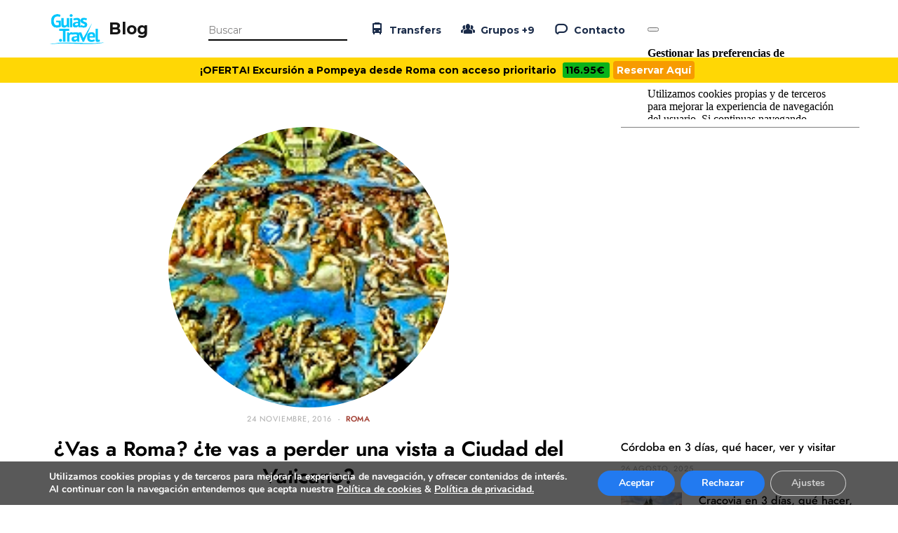

--- FILE ---
content_type: text/html; charset=UTF-8
request_url: https://www.guias.travel/blog/tag/ciudad-del-vaticano/
body_size: 17028
content:
<!DOCTYPE html>
<html dir="ltr" lang="es-ES"
	prefix="og: https://ogp.me/ns#" >
<head>
	<meta charset="UTF-8" />
	<meta http-equiv="x-ua-compatible" content="ie=edge" />
	<meta name="viewport" content="width=device-width, initial-scale=1" />
	<link rel="pingback" href="https://www.guias.travel/blog/xmlrpc.php" />
	<link rel="profile" href="https://gmpg.org/xfn/11" />
	<link rel="shortcut icon" href="https://www.guias.travel/wp-content/uploads/2018/12/favicon.ico" type="image/x-icon" />
 	<meta property="og:image" content="https://www.guias.travel/wp-content/themes/citytours/img/logo_og.png" />
	<script type="application/ld+json">
            {
                "@context": "http://schema.org",
                "@type": "Organization",
                "url": "https://www.guias.travel",
                "logo": "https://www.guias.travel/wp-content/themes/citytours/img/logo_og.png"
            } 
    </script> 
	<link rel='stylesheet' id='ct_gootle_fonts-css'  href='https://fonts.googleapis.com/css?family=Montserrat%3A400%2C700&#038;subset=latin%2Clatin-ext&#038;ver=4.9.8' type='text/css' media='all' />
    <link rel='stylesheet' id='ct_style_fontello-css'  href='https://www.guias.travel/wp-content/themes/citytours/css/fontello/css/fontello.css' type='text/css' media='all' />
	<title>Ciudad del Vaticano - Guias.travel</title>
<link rel="alternate" hreflang="es" href="https://www.guias.travel/blog/tag/ciudad-del-vaticano/" />
<link rel="alternate" hreflang="x-default" href="https://www.guias.travel/blog/tag/ciudad-del-vaticano/" />

		<!-- All in One SEO 4.2.9 - aioseo.com -->
		<meta name="robots" content="max-image-preview:large" />
		<link rel="canonical" href="https://www.guias.travel/blog/tag/ciudad-del-vaticano/" />
		<meta name="generator" content="All in One SEO (AIOSEO) 4.2.9 " />
		<script type="application/ld+json" class="aioseo-schema">
			{"@context":"https:\/\/schema.org","@graph":[{"@type":"BreadcrumbList","@id":"https:\/\/www.guias.travel\/blog\/tag\/ciudad-del-vaticano\/#breadcrumblist","itemListElement":[{"@type":"ListItem","@id":"https:\/\/www.guias.travel\/blog\/#listItem","position":1,"item":{"@type":"WebPage","@id":"https:\/\/www.guias.travel\/blog\/","name":"Inicio","description":"Guias de viajes para los que les gusta viajar. Descubre todos los secretos de tu destino. Haz turismo con las gu\u00edas travel, disfruta y ahorra en tus viajes.","url":"https:\/\/www.guias.travel\/blog\/"},"nextItem":"https:\/\/www.guias.travel\/blog\/tag\/ciudad-del-vaticano\/#listItem"},{"@type":"ListItem","@id":"https:\/\/www.guias.travel\/blog\/tag\/ciudad-del-vaticano\/#listItem","position":2,"item":{"@type":"WebPage","@id":"https:\/\/www.guias.travel\/blog\/tag\/ciudad-del-vaticano\/","name":"Ciudad del Vaticano","url":"https:\/\/www.guias.travel\/blog\/tag\/ciudad-del-vaticano\/"},"previousItem":"https:\/\/www.guias.travel\/blog\/#listItem"}]},{"@type":"CollectionPage","@id":"https:\/\/www.guias.travel\/blog\/tag\/ciudad-del-vaticano\/#collectionpage","url":"https:\/\/www.guias.travel\/blog\/tag\/ciudad-del-vaticano\/","name":"Ciudad del Vaticano - Guias.travel","inLanguage":"es-ES","isPartOf":{"@id":"https:\/\/www.guias.travel\/blog\/#website"},"breadcrumb":{"@id":"https:\/\/www.guias.travel\/blog\/tag\/ciudad-del-vaticano\/#breadcrumblist"}},{"@type":"Organization","@id":"https:\/\/www.guias.travel\/blog\/#organization","name":"Guias.travel","url":"https:\/\/www.guias.travel\/blog\/"},{"@type":"WebSite","@id":"https:\/\/www.guias.travel\/blog\/#website","url":"https:\/\/www.guias.travel\/blog\/","name":"Guias.travel","description":"Guias de viaje para los que les gusta viajar.","inLanguage":"es-ES","publisher":{"@id":"https:\/\/www.guias.travel\/blog\/#organization"}}]}
		</script>
		<!-- All in One SEO -->

<link rel='dns-prefetch' href='//fonts.googleapis.com' />
<link rel="alternate" type="application/rss+xml" title="Guias.travel &raquo; Feed" href="https://www.guias.travel/blog/feed/" />
<link rel="alternate" type="application/rss+xml" title="Guias.travel &raquo; Feed de los comentarios" href="https://www.guias.travel/blog/comments/feed/" />
<link rel="alternate" type="application/rss+xml" title="Guias.travel &raquo; Etiqueta Ciudad del Vaticano del feed" href="https://www.guias.travel/blog/tag/ciudad-del-vaticano/feed/" />
<script type="text/javascript">
window._wpemojiSettings = {"baseUrl":"https:\/\/s.w.org\/images\/core\/emoji\/14.0.0\/72x72\/","ext":".png","svgUrl":"https:\/\/s.w.org\/images\/core\/emoji\/14.0.0\/svg\/","svgExt":".svg","source":{"concatemoji":"https:\/\/www.guias.travel\/blog\/wp-includes\/js\/wp-emoji-release.min.js?ver=6.1.1"}};
/*! This file is auto-generated */
!function(e,a,t){var n,r,o,i=a.createElement("canvas"),p=i.getContext&&i.getContext("2d");function s(e,t){var a=String.fromCharCode,e=(p.clearRect(0,0,i.width,i.height),p.fillText(a.apply(this,e),0,0),i.toDataURL());return p.clearRect(0,0,i.width,i.height),p.fillText(a.apply(this,t),0,0),e===i.toDataURL()}function c(e){var t=a.createElement("script");t.src=e,t.defer=t.type="text/javascript",a.getElementsByTagName("head")[0].appendChild(t)}for(o=Array("flag","emoji"),t.supports={everything:!0,everythingExceptFlag:!0},r=0;r<o.length;r++)t.supports[o[r]]=function(e){if(p&&p.fillText)switch(p.textBaseline="top",p.font="600 32px Arial",e){case"flag":return s([127987,65039,8205,9895,65039],[127987,65039,8203,9895,65039])?!1:!s([55356,56826,55356,56819],[55356,56826,8203,55356,56819])&&!s([55356,57332,56128,56423,56128,56418,56128,56421,56128,56430,56128,56423,56128,56447],[55356,57332,8203,56128,56423,8203,56128,56418,8203,56128,56421,8203,56128,56430,8203,56128,56423,8203,56128,56447]);case"emoji":return!s([129777,127995,8205,129778,127999],[129777,127995,8203,129778,127999])}return!1}(o[r]),t.supports.everything=t.supports.everything&&t.supports[o[r]],"flag"!==o[r]&&(t.supports.everythingExceptFlag=t.supports.everythingExceptFlag&&t.supports[o[r]]);t.supports.everythingExceptFlag=t.supports.everythingExceptFlag&&!t.supports.flag,t.DOMReady=!1,t.readyCallback=function(){t.DOMReady=!0},t.supports.everything||(n=function(){t.readyCallback()},a.addEventListener?(a.addEventListener("DOMContentLoaded",n,!1),e.addEventListener("load",n,!1)):(e.attachEvent("onload",n),a.attachEvent("onreadystatechange",function(){"complete"===a.readyState&&t.readyCallback()})),(e=t.source||{}).concatemoji?c(e.concatemoji):e.wpemoji&&e.twemoji&&(c(e.twemoji),c(e.wpemoji)))}(window,document,window._wpemojiSettings);
</script>
<style type="text/css">
img.wp-smiley,
img.emoji {
	display: inline !important;
	border: none !important;
	box-shadow: none !important;
	height: 1em !important;
	width: 1em !important;
	margin: 0 0.07em !important;
	vertical-align: -0.1em !important;
	background: none !important;
	padding: 0 !important;
}
</style>
	<link rel='stylesheet' id='sbi_styles-css' href='https://www.guias.travel/blog/wp-content/plugins/instagram-feed/css/sbi-styles.min.css?ver=6.1' type='text/css' media='all' />
<link rel='stylesheet' id='cheerup-core-css' href='https://www.guias.travel/blog/wp-content/themes/cheerup/style.css?ver=6.0.3' type='text/css' media='all' />
<link rel='stylesheet' id='wp-block-library-css' href='https://www.guias.travel/blog/wp-includes/css/dist/block-library/style.min.css?ver=6.1.1' type='text/css' media='all' />
<link rel='stylesheet' id='classic-theme-styles-css' href='https://www.guias.travel/blog/wp-includes/css/classic-themes.min.css?ver=1' type='text/css' media='all' />
<style id='global-styles-inline-css' type='text/css'>
body{--wp--preset--color--black: #000000;--wp--preset--color--cyan-bluish-gray: #abb8c3;--wp--preset--color--white: #ffffff;--wp--preset--color--pale-pink: #f78da7;--wp--preset--color--vivid-red: #cf2e2e;--wp--preset--color--luminous-vivid-orange: #ff6900;--wp--preset--color--luminous-vivid-amber: #fcb900;--wp--preset--color--light-green-cyan: #7bdcb5;--wp--preset--color--vivid-green-cyan: #00d084;--wp--preset--color--pale-cyan-blue: #8ed1fc;--wp--preset--color--vivid-cyan-blue: #0693e3;--wp--preset--color--vivid-purple: #9b51e0;--wp--preset--gradient--vivid-cyan-blue-to-vivid-purple: linear-gradient(135deg,rgba(6,147,227,1) 0%,rgb(155,81,224) 100%);--wp--preset--gradient--light-green-cyan-to-vivid-green-cyan: linear-gradient(135deg,rgb(122,220,180) 0%,rgb(0,208,130) 100%);--wp--preset--gradient--luminous-vivid-amber-to-luminous-vivid-orange: linear-gradient(135deg,rgba(252,185,0,1) 0%,rgba(255,105,0,1) 100%);--wp--preset--gradient--luminous-vivid-orange-to-vivid-red: linear-gradient(135deg,rgba(255,105,0,1) 0%,rgb(207,46,46) 100%);--wp--preset--gradient--very-light-gray-to-cyan-bluish-gray: linear-gradient(135deg,rgb(238,238,238) 0%,rgb(169,184,195) 100%);--wp--preset--gradient--cool-to-warm-spectrum: linear-gradient(135deg,rgb(74,234,220) 0%,rgb(151,120,209) 20%,rgb(207,42,186) 40%,rgb(238,44,130) 60%,rgb(251,105,98) 80%,rgb(254,248,76) 100%);--wp--preset--gradient--blush-light-purple: linear-gradient(135deg,rgb(255,206,236) 0%,rgb(152,150,240) 100%);--wp--preset--gradient--blush-bordeaux: linear-gradient(135deg,rgb(254,205,165) 0%,rgb(254,45,45) 50%,rgb(107,0,62) 100%);--wp--preset--gradient--luminous-dusk: linear-gradient(135deg,rgb(255,203,112) 0%,rgb(199,81,192) 50%,rgb(65,88,208) 100%);--wp--preset--gradient--pale-ocean: linear-gradient(135deg,rgb(255,245,203) 0%,rgb(182,227,212) 50%,rgb(51,167,181) 100%);--wp--preset--gradient--electric-grass: linear-gradient(135deg,rgb(202,248,128) 0%,rgb(113,206,126) 100%);--wp--preset--gradient--midnight: linear-gradient(135deg,rgb(2,3,129) 0%,rgb(40,116,252) 100%);--wp--preset--duotone--dark-grayscale: url('#wp-duotone-dark-grayscale');--wp--preset--duotone--grayscale: url('#wp-duotone-grayscale');--wp--preset--duotone--purple-yellow: url('#wp-duotone-purple-yellow');--wp--preset--duotone--blue-red: url('#wp-duotone-blue-red');--wp--preset--duotone--midnight: url('#wp-duotone-midnight');--wp--preset--duotone--magenta-yellow: url('#wp-duotone-magenta-yellow');--wp--preset--duotone--purple-green: url('#wp-duotone-purple-green');--wp--preset--duotone--blue-orange: url('#wp-duotone-blue-orange');--wp--preset--font-size--small: 13px;--wp--preset--font-size--medium: 20px;--wp--preset--font-size--large: 36px;--wp--preset--font-size--x-large: 42px;--wp--preset--spacing--20: 0.44rem;--wp--preset--spacing--30: 0.67rem;--wp--preset--spacing--40: 1rem;--wp--preset--spacing--50: 1.5rem;--wp--preset--spacing--60: 2.25rem;--wp--preset--spacing--70: 3.38rem;--wp--preset--spacing--80: 5.06rem;}:where(.is-layout-flex){gap: 0.5em;}body .is-layout-flow > .alignleft{float: left;margin-inline-start: 0;margin-inline-end: 2em;}body .is-layout-flow > .alignright{float: right;margin-inline-start: 2em;margin-inline-end: 0;}body .is-layout-flow > .aligncenter{margin-left: auto !important;margin-right: auto !important;}body .is-layout-constrained > .alignleft{float: left;margin-inline-start: 0;margin-inline-end: 2em;}body .is-layout-constrained > .alignright{float: right;margin-inline-start: 2em;margin-inline-end: 0;}body .is-layout-constrained > .aligncenter{margin-left: auto !important;margin-right: auto !important;}body .is-layout-constrained > :where(:not(.alignleft):not(.alignright):not(.alignfull)){max-width: var(--wp--style--global--content-size);margin-left: auto !important;margin-right: auto !important;}body .is-layout-constrained > .alignwide{max-width: var(--wp--style--global--wide-size);}body .is-layout-flex{display: flex;}body .is-layout-flex{flex-wrap: wrap;align-items: center;}body .is-layout-flex > *{margin: 0;}:where(.wp-block-columns.is-layout-flex){gap: 2em;}.has-black-color{color: var(--wp--preset--color--black) !important;}.has-cyan-bluish-gray-color{color: var(--wp--preset--color--cyan-bluish-gray) !important;}.has-white-color{color: var(--wp--preset--color--white) !important;}.has-pale-pink-color{color: var(--wp--preset--color--pale-pink) !important;}.has-vivid-red-color{color: var(--wp--preset--color--vivid-red) !important;}.has-luminous-vivid-orange-color{color: var(--wp--preset--color--luminous-vivid-orange) !important;}.has-luminous-vivid-amber-color{color: var(--wp--preset--color--luminous-vivid-amber) !important;}.has-light-green-cyan-color{color: var(--wp--preset--color--light-green-cyan) !important;}.has-vivid-green-cyan-color{color: var(--wp--preset--color--vivid-green-cyan) !important;}.has-pale-cyan-blue-color{color: var(--wp--preset--color--pale-cyan-blue) !important;}.has-vivid-cyan-blue-color{color: var(--wp--preset--color--vivid-cyan-blue) !important;}.has-vivid-purple-color{color: var(--wp--preset--color--vivid-purple) !important;}.has-black-background-color{background-color: var(--wp--preset--color--black) !important;}.has-cyan-bluish-gray-background-color{background-color: var(--wp--preset--color--cyan-bluish-gray) !important;}.has-white-background-color{background-color: var(--wp--preset--color--white) !important;}.has-pale-pink-background-color{background-color: var(--wp--preset--color--pale-pink) !important;}.has-vivid-red-background-color{background-color: var(--wp--preset--color--vivid-red) !important;}.has-luminous-vivid-orange-background-color{background-color: var(--wp--preset--color--luminous-vivid-orange) !important;}.has-luminous-vivid-amber-background-color{background-color: var(--wp--preset--color--luminous-vivid-amber) !important;}.has-light-green-cyan-background-color{background-color: var(--wp--preset--color--light-green-cyan) !important;}.has-vivid-green-cyan-background-color{background-color: var(--wp--preset--color--vivid-green-cyan) !important;}.has-pale-cyan-blue-background-color{background-color: var(--wp--preset--color--pale-cyan-blue) !important;}.has-vivid-cyan-blue-background-color{background-color: var(--wp--preset--color--vivid-cyan-blue) !important;}.has-vivid-purple-background-color{background-color: var(--wp--preset--color--vivid-purple) !important;}.has-black-border-color{border-color: var(--wp--preset--color--black) !important;}.has-cyan-bluish-gray-border-color{border-color: var(--wp--preset--color--cyan-bluish-gray) !important;}.has-white-border-color{border-color: var(--wp--preset--color--white) !important;}.has-pale-pink-border-color{border-color: var(--wp--preset--color--pale-pink) !important;}.has-vivid-red-border-color{border-color: var(--wp--preset--color--vivid-red) !important;}.has-luminous-vivid-orange-border-color{border-color: var(--wp--preset--color--luminous-vivid-orange) !important;}.has-luminous-vivid-amber-border-color{border-color: var(--wp--preset--color--luminous-vivid-amber) !important;}.has-light-green-cyan-border-color{border-color: var(--wp--preset--color--light-green-cyan) !important;}.has-vivid-green-cyan-border-color{border-color: var(--wp--preset--color--vivid-green-cyan) !important;}.has-pale-cyan-blue-border-color{border-color: var(--wp--preset--color--pale-cyan-blue) !important;}.has-vivid-cyan-blue-border-color{border-color: var(--wp--preset--color--vivid-cyan-blue) !important;}.has-vivid-purple-border-color{border-color: var(--wp--preset--color--vivid-purple) !important;}.has-vivid-cyan-blue-to-vivid-purple-gradient-background{background: var(--wp--preset--gradient--vivid-cyan-blue-to-vivid-purple) !important;}.has-light-green-cyan-to-vivid-green-cyan-gradient-background{background: var(--wp--preset--gradient--light-green-cyan-to-vivid-green-cyan) !important;}.has-luminous-vivid-amber-to-luminous-vivid-orange-gradient-background{background: var(--wp--preset--gradient--luminous-vivid-amber-to-luminous-vivid-orange) !important;}.has-luminous-vivid-orange-to-vivid-red-gradient-background{background: var(--wp--preset--gradient--luminous-vivid-orange-to-vivid-red) !important;}.has-very-light-gray-to-cyan-bluish-gray-gradient-background{background: var(--wp--preset--gradient--very-light-gray-to-cyan-bluish-gray) !important;}.has-cool-to-warm-spectrum-gradient-background{background: var(--wp--preset--gradient--cool-to-warm-spectrum) !important;}.has-blush-light-purple-gradient-background{background: var(--wp--preset--gradient--blush-light-purple) !important;}.has-blush-bordeaux-gradient-background{background: var(--wp--preset--gradient--blush-bordeaux) !important;}.has-luminous-dusk-gradient-background{background: var(--wp--preset--gradient--luminous-dusk) !important;}.has-pale-ocean-gradient-background{background: var(--wp--preset--gradient--pale-ocean) !important;}.has-electric-grass-gradient-background{background: var(--wp--preset--gradient--electric-grass) !important;}.has-midnight-gradient-background{background: var(--wp--preset--gradient--midnight) !important;}.has-small-font-size{font-size: var(--wp--preset--font-size--small) !important;}.has-medium-font-size{font-size: var(--wp--preset--font-size--medium) !important;}.has-large-font-size{font-size: var(--wp--preset--font-size--large) !important;}.has-x-large-font-size{font-size: var(--wp--preset--font-size--x-large) !important;}
.wp-block-navigation a:where(:not(.wp-element-button)){color: inherit;}
:where(.wp-block-columns.is-layout-flex){gap: 2em;}
.wp-block-pullquote{font-size: 1.5em;line-height: 1.6;}
</style>
<link rel='stylesheet' id='wpml-blocks-css' href='https://www.guias.travel/blog/wp-content/plugins/sitepress-multilingual-cms/dist/css/blocks/styles.css?ver=4.6.13' type='text/css' media='all' />
<link rel='stylesheet' id='contact-form-7-css' href='https://www.guias.travel/blog/wp-content/plugins/contact-form-7/includes/css/styles.css?ver=5.7.2' type='text/css' media='all' />
<link rel='stylesheet' id='wp-pagenavi-css' href='https://www.guias.travel/blog/wp-content/plugins/wp-pagenavi/pagenavi-css.css?ver=2.70' type='text/css' media='all' />
<link rel='stylesheet' id='cheerup-fonts-css' href='https://fonts.googleapis.com/css?family=Karla%3A400%2C400i%2C600%7CLora%3A400i' type='text/css' media='all' />
<link rel='stylesheet' id='magnific-popup-css' href='https://www.guias.travel/blog/wp-content/themes/cheerup/css/lightbox.css?ver=6.0.3' type='text/css' media='all' />
<link rel='stylesheet' id='cheerup-font-awesome-css' href='https://www.guias.travel/blog/wp-content/themes/cheerup/css/fontawesome/css/font-awesome.min.css?ver=6.0.3' type='text/css' media='all' />
<link rel='stylesheet' id='cheerup-skin-css' href='https://www.guias.travel/blog/wp-content/themes/cheerup/css/skin-fitness.css?ver=6.0.3' type='text/css' media='all' />
<link rel='stylesheet' id='cheerup-font-renner-css' href='https://www.guias.travel/blog/wp-content/themes/cheerup/css/fonts/renner.css?ver=6.0.3' type='text/css' media='all' />
<link rel='stylesheet' id='cheerup-child-css' href='https://www.guias.travel/blog/wp-content/themes/cheerup-child/style.css?ver=6.1.1' type='text/css' media='all' />
<link rel='stylesheet' id='stylegt-css' href='https://www.guias.travel/blog/wp-content/themes/cheerup-child/stylegt.css?ver=1769362053' type='text/css' media='all' />
<link rel='stylesheet' id='moove_gdpr_frontend-css' href='https://www.guias.travel/blog/wp-content/plugins/gdpr-cookie-compliance/dist/styles/gdpr-main.css?ver=4.13.1' type='text/css' media='all' />
<style id='moove_gdpr_frontend-inline-css' type='text/css'>
#moove_gdpr_cookie_modal,#moove_gdpr_cookie_info_bar,.gdpr_cookie_settings_shortcode_content{font-family:Nunito,sans-serif}#moove_gdpr_save_popup_settings_button{background-color:#373737;color:#fff}#moove_gdpr_save_popup_settings_button:hover{background-color:#000}#moove_gdpr_cookie_info_bar .moove-gdpr-info-bar-container .moove-gdpr-info-bar-content a.mgbutton,#moove_gdpr_cookie_info_bar .moove-gdpr-info-bar-container .moove-gdpr-info-bar-content button.mgbutton{background-color:#227af0}#moove_gdpr_cookie_modal .moove-gdpr-modal-content .moove-gdpr-modal-footer-content .moove-gdpr-button-holder a.mgbutton,#moove_gdpr_cookie_modal .moove-gdpr-modal-content .moove-gdpr-modal-footer-content .moove-gdpr-button-holder button.mgbutton,.gdpr_cookie_settings_shortcode_content .gdpr-shr-button.button-green{background-color:#227af0;border-color:#227af0}#moove_gdpr_cookie_modal .moove-gdpr-modal-content .moove-gdpr-modal-footer-content .moove-gdpr-button-holder a.mgbutton:hover,#moove_gdpr_cookie_modal .moove-gdpr-modal-content .moove-gdpr-modal-footer-content .moove-gdpr-button-holder button.mgbutton:hover,.gdpr_cookie_settings_shortcode_content .gdpr-shr-button.button-green:hover{background-color:#fff;color:#227af0}#moove_gdpr_cookie_modal .moove-gdpr-modal-content .moove-gdpr-modal-close i,#moove_gdpr_cookie_modal .moove-gdpr-modal-content .moove-gdpr-modal-close span.gdpr-icon{background-color:#227af0;border:1px solid #227af0}#moove_gdpr_cookie_info_bar span.change-settings-button.focus-g,#moove_gdpr_cookie_info_bar span.change-settings-button:focus,#moove_gdpr_cookie_info_bar button.change-settings-button.focus-g,#moove_gdpr_cookie_info_bar button.change-settings-button:focus{-webkit-box-shadow:0 0 1px 3px #227af0;-moz-box-shadow:0 0 1px 3px #227af0;box-shadow:0 0 1px 3px #227af0}#moove_gdpr_cookie_modal .moove-gdpr-modal-content .moove-gdpr-modal-close i:hover,#moove_gdpr_cookie_modal .moove-gdpr-modal-content .moove-gdpr-modal-close span.gdpr-icon:hover,#moove_gdpr_cookie_info_bar span[data-href]>u.change-settings-button{color:#227af0}#moove_gdpr_cookie_modal .moove-gdpr-modal-content .moove-gdpr-modal-left-content #moove-gdpr-menu li.menu-item-selected a span.gdpr-icon,#moove_gdpr_cookie_modal .moove-gdpr-modal-content .moove-gdpr-modal-left-content #moove-gdpr-menu li.menu-item-selected button span.gdpr-icon{color:inherit}#moove_gdpr_cookie_modal .moove-gdpr-modal-content .moove-gdpr-modal-left-content #moove-gdpr-menu li a span.gdpr-icon,#moove_gdpr_cookie_modal .moove-gdpr-modal-content .moove-gdpr-modal-left-content #moove-gdpr-menu li button span.gdpr-icon{color:inherit}#moove_gdpr_cookie_modal .gdpr-acc-link{line-height:0;font-size:0;color:transparent;position:absolute}#moove_gdpr_cookie_modal .moove-gdpr-modal-content .moove-gdpr-modal-close:hover i,#moove_gdpr_cookie_modal .moove-gdpr-modal-content .moove-gdpr-modal-left-content #moove-gdpr-menu li a,#moove_gdpr_cookie_modal .moove-gdpr-modal-content .moove-gdpr-modal-left-content #moove-gdpr-menu li button,#moove_gdpr_cookie_modal .moove-gdpr-modal-content .moove-gdpr-modal-left-content #moove-gdpr-menu li button i,#moove_gdpr_cookie_modal .moove-gdpr-modal-content .moove-gdpr-modal-left-content #moove-gdpr-menu li a i,#moove_gdpr_cookie_modal .moove-gdpr-modal-content .moove-gdpr-tab-main .moove-gdpr-tab-main-content a:hover,#moove_gdpr_cookie_info_bar.moove-gdpr-dark-scheme .moove-gdpr-info-bar-container .moove-gdpr-info-bar-content a.mgbutton:hover,#moove_gdpr_cookie_info_bar.moove-gdpr-dark-scheme .moove-gdpr-info-bar-container .moove-gdpr-info-bar-content button.mgbutton:hover,#moove_gdpr_cookie_info_bar.moove-gdpr-dark-scheme .moove-gdpr-info-bar-container .moove-gdpr-info-bar-content a:hover,#moove_gdpr_cookie_info_bar.moove-gdpr-dark-scheme .moove-gdpr-info-bar-container .moove-gdpr-info-bar-content button:hover,#moove_gdpr_cookie_info_bar.moove-gdpr-dark-scheme .moove-gdpr-info-bar-container .moove-gdpr-info-bar-content span.change-settings-button:hover,#moove_gdpr_cookie_info_bar.moove-gdpr-dark-scheme .moove-gdpr-info-bar-container .moove-gdpr-info-bar-content button.change-settings-button:hover,#moove_gdpr_cookie_info_bar.moove-gdpr-dark-scheme .moove-gdpr-info-bar-container .moove-gdpr-info-bar-content u.change-settings-button:hover,#moove_gdpr_cookie_info_bar span[data-href]>u.change-settings-button,#moove_gdpr_cookie_info_bar.moove-gdpr-dark-scheme .moove-gdpr-info-bar-container .moove-gdpr-info-bar-content a.mgbutton.focus-g,#moove_gdpr_cookie_info_bar.moove-gdpr-dark-scheme .moove-gdpr-info-bar-container .moove-gdpr-info-bar-content button.mgbutton.focus-g,#moove_gdpr_cookie_info_bar.moove-gdpr-dark-scheme .moove-gdpr-info-bar-container .moove-gdpr-info-bar-content a.focus-g,#moove_gdpr_cookie_info_bar.moove-gdpr-dark-scheme .moove-gdpr-info-bar-container .moove-gdpr-info-bar-content button.focus-g,#moove_gdpr_cookie_info_bar.moove-gdpr-dark-scheme .moove-gdpr-info-bar-container .moove-gdpr-info-bar-content a.mgbutton:focus,#moove_gdpr_cookie_info_bar.moove-gdpr-dark-scheme .moove-gdpr-info-bar-container .moove-gdpr-info-bar-content button.mgbutton:focus,#moove_gdpr_cookie_info_bar.moove-gdpr-dark-scheme .moove-gdpr-info-bar-container .moove-gdpr-info-bar-content a:focus,#moove_gdpr_cookie_info_bar.moove-gdpr-dark-scheme .moove-gdpr-info-bar-container .moove-gdpr-info-bar-content button:focus,#moove_gdpr_cookie_info_bar.moove-gdpr-dark-scheme .moove-gdpr-info-bar-container .moove-gdpr-info-bar-content span.change-settings-button.focus-g,span.change-settings-button:focus,button.change-settings-button.focus-g,button.change-settings-button:focus,#moove_gdpr_cookie_info_bar.moove-gdpr-dark-scheme .moove-gdpr-info-bar-container .moove-gdpr-info-bar-content u.change-settings-button.focus-g,#moove_gdpr_cookie_info_bar.moove-gdpr-dark-scheme .moove-gdpr-info-bar-container .moove-gdpr-info-bar-content u.change-settings-button:focus{color:#227af0}#moove_gdpr_cookie_modal.gdpr_lightbox-hide{display:none}
</style>
<script type='text/javascript' src='https://www.guias.travel/blog/wp-content/plugins/strx-magic-floating-sidebar-maker/js/debounce.js?ver=6.1.1' id='debounce-js'></script>
<script type='text/javascript' id='jquery-core-js-extra'>
/* <![CDATA[ */
var Sphere_Plugin = {"ajaxurl":"https:\/\/www.guias.travel\/blog\/wp-admin\/admin-ajax.php"};
/* ]]> */
</script>
<script type='text/javascript' src='https://www.guias.travel/blog/wp-includes/js/jquery/jquery.min.js?ver=3.6.1' id='jquery-core-js'></script>
<script type='text/javascript' src='https://www.guias.travel/blog/wp-includes/js/jquery/jquery-migrate.min.js?ver=3.3.2' id='jquery-migrate-js'></script>
<script type='text/javascript' src='https://www.guias.travel/blog/wp-content/plugins/strx-magic-floating-sidebar-maker/js/strx-magic-floating-sidebar-maker.js?ver=6.1.1' id='strx-magic-floating-sidebar-maker-js'></script>
<script type='text/javascript' src='https://www.guias.travel/wp-content/themes/citytours-child/js/livesearch.js?ver=1769362053' id='livesearchjs-js'></script>
<script type='text/javascript' src='https://www.guias.travel/blog/wp-content/themes/cheerup-child/js/theme.min.js?ver=1769362053' id='themejs-js'></script>
<link rel="https://api.w.org/" href="https://www.guias.travel/blog/wp-json/" /><link rel="alternate" type="application/json" href="https://www.guias.travel/blog/wp-json/wp/v2/tags/5" /><link rel="EditURI" type="application/rsd+xml" title="RSD" href="https://www.guias.travel/blog/xmlrpc.php?rsd" />
<link rel="wlwmanifest" type="application/wlwmanifest+xml" href="https://www.guias.travel/blog/wp-includes/wlwmanifest.xml" />
<meta name="generator" content="WordPress 6.1.1" />
<meta name="generator" content="WPML ver:4.6.13 stt:2;" />
				<script>
				  // Define dataLayer and the gtag function.
				  window.dataLayer = window.dataLayer || [];
				  function gtag(){dataLayer.push(arguments);}

				  // Set default consent to 'denied' as a placeholder
				  // Determine actual values based on your own requirements
				  gtag('consent', 'default', {
				    'ad_storage': 'denied',
				    'ad_user_data': 'denied',
				    'ad_personalization': 'denied',
				    'analytics_storage': 'denied',
				    'personalization_storage': 'denied',
						'security_storage': 'denied',
						'functionality_storage': 'denied',
				  });
				</script>

				<!-- Google Tag Manager -->
				<script>(function(w,d,s,l,i){w[l]=w[l]||[];w[l].push({'gtm.start':
				new Date().getTime(),event:'gtm.js'});var f=d.getElementsByTagName(s)[0],
				j=d.createElement(s),dl=l!='dataLayer'?'&l='+l:'';j.async=true;j.src=
				'https://www.googletagmanager.com/gtm.js?id='+i+dl;f.parentNode.insertBefore(j,f);
				})(window,document,'script','dataLayer','GTM-PPJ8ZZ6');</script>
				<!-- End Google Tag Manager -->
			<link rel="icon" href="https://www.guias.travel/blog/wp-content/uploads/2024/02/favicon-150x150.png" sizes="32x32" />
<link rel="icon" href="https://www.guias.travel/blog/wp-content/uploads/2024/02/favicon.png" sizes="192x192" />
<link rel="apple-touch-icon" href="https://www.guias.travel/blog/wp-content/uploads/2024/02/favicon.png" />
<meta name="msapplication-TileImage" content="https://www.guias.travel/blog/wp-content/uploads/2024/02/favicon.png" />
<noscript><style> .wpb_animate_when_almost_visible { opacity: 1; }</style></noscript>	
		


</head>

<body class="archive tag tag-ciudad-del-vaticano tag-5 right-sidebar  skin-fitness wpb-js-composer js-comp-ver-6.10.0 vc_responsive">
<script async src="https://www.googletagmanager.com/gtm.js?id=GTM-PPJ8ZZ6"></script>
<script>
  window.dataLayer = window.dataLayer || [];
  function gtag(){dataLayer.push(arguments);}
  gtag('js', new Date());
  gtag('config', 'UA-38409801-1');

</script>


<div class="main-wrap">

	 
	 
<header class="headergt">
    <div class="container">
        <div class="row">
            <div class="col-md-3 col-sm-3 col-xs-3">
                <div id="menu_res" class="mobile_header" style="display:none;" onclick="show_menuresc();">
                    <i class="icon-menu"></i>
                </div>
                <div id="logo" class="tx">
                    <a href="https://www.guias.travel/">
                        <img style="max-height:62px;" src="https://www.guias.travel/wp-content/uploads/2018/12/logo_guias-1.png" width="" height="62" alt="Guias.travel" data-retina="true" class="logo_normal">
                    </a>
                </div>
                <div id="city_name">
                    <a href="https://www.guias.travel/blog/">Blog</a>
                </div>
                <a href="https://www.groupsplanner.com/es/" target="_blank" class="transfers_menu grupos_menu_icon mobile_header" style="display:none;">
                    <div>Grupos</div>
                    <i class="icon-group"></i>
                    +9
                </a>
                <a href="https://www.guias.travel/traslados-aeropuertos/" class="transfers_menu transfers_menu_icon mobile_header" style="display:none;">
                    <i class="icon-bus"></i>
                    <i class="icon-switch"></i>
                    <i class="icon-plane"></i>
                </a>
                <div class="search mobile_header ls_search_icon" id="search_menu" style="display:none;" onlick="search();">
                    <i class="icon-search"></i>
                </div>
            </div>
            <script type="text/javascript">
                function show_menuresc() {
                    if (document.getElementById('menu_resc').className === 'show_mr') {
                        document.getElementById('menu_resc').classList.remove('show_mr');
                    }
                    else {
                        document.getElementById('menu_resc').classList.add('show_mr');
                    }
                }
            </script>
            <div id="menu_resc" style="display:none;" class="">
                <div class="menu_title" style="display:none;">
                    <!--<img src="https://www.guias.travel/wp-content/themes/citytours-child/img/logob.jpg">-->
                    Menú
                    <div class="menu_close" onclick="document.getElementById('menu_resc').classList.remove('show_mr');">
                        <i class="icon-cancel-5"></i>
                    </div>
                </div>
                <div class="view_destinations" style="display:none;" onclick="show_destinations_box();">
                    <i class="icon-location-2"></i>Ver destinos
                </div>
                <div class="my_tickets" onclick="mytickets_box('https://guiastravel.trekksoft.com/es/auth/send-express-login-url');">
                    <iframe id="micuenta" src="https://reservas.guias.travel/es/login.html" scrolling="no" frameborder="0"></iframe>
                </div>
                <div id="openchat" onclick="openchat();" class="chat_help">
                    <i class="icon-comment-3"></i>
                        Contacto
                </div>
                <a class="transfers_menu desktop grupos" href="https://www.groupsplanner.com/es/" target="_blank">
                    <i class="icon-group"></i>
                    Grupos +9
                </a>
                <a class="transfers_menu" href="https://www.guias.travel/traslados-aeropuertos/">
                    <i class="icon-bus"></i>
                    Transfers
                </a>
                <div class="search ls_search_icon" onlick="search();">
                    <form id="ls_form" class="ls_form_head" onsubmit="ls_submit_check(); return false;" action="https://www.guias.travel/tour/">
                        <input id="search-form-input" style="display:none;" onkeyup="livesearch(event,this);" onclick="document.getElementById('top_destinations').style.display='block';" class="top_destinations_header search-form-input search_header" type="text" name="s" autocomplete="off" placeholder="Buscar"><div onclick="close_header_search();" id="close_hs" style="display:none;"><i class="icon-cancel-circled"></i></div>
                    </form>
                    <i class="icon-search"></i>
                </div>
            </div>
        </div>
    </div>
                    <div class="header_top_bar" id="htb">
                    <div class="container">
                        <span class="t1">
                            <a href="" target="_blank">¡OFERTA! Excursión a Pompeya desde Roma con acceso prioritario                                
                            </a>
                        </span>
                        <div class="column-right">
                            <span class="t2">
                                <a href="" target="_blank">116.95€</a>
                            </span>
                            <div onclick="document.getElementById('htb').style.display='none';window.lastpos=3;document.getElementById('htb_scroll').innerHTML='';document.getElementById('htb_styles').innerHTML='';" class="close_htb">
                                <div class="closediv"></div>
                            </div>
                            <a class="htb_link" href="" target="_blank">Reservar Aquí</a>
                        </div>
                    </div>
                </div>
                </header>
<div id="top_destinations" class="top_destinations top_destinations_home top_destinations_search top_destinations_nh td_nhome " style="display: none;">
    <div class="title-top-destination">Destinos Guias.Travel</div>
        <ul>
            <li>
                <a href="https://www.guias.travel/italia/roma/">
                    <span class="top-destination-city">Roma</span>
                </a>
                <a href="https://www.guias.travel/italia/">
                    <span class="top-destination-country">Italia</span>
                </a>
            </li>
            <li>
                <a href="https://www.guias.travel/francia/paris/">
                    <span class="top-destination-city">París</span>
                </a>
                <a href="https://www.guias.travel/francia/">
                    <span class="top-destination-country">Francia</span>
                </a>
            </li>
            <li>
                <a href="https://www.guias.travel/reino-unido/londres/">
                    <span class="top-destination-city">Londres</span>
                </a>
                <a href="https://www.guias.travel/reino-unido/">
                    <span class="top-destination-country">Reino Unido</span>
                </a>
            </li>
            <li>
                <a href="https://www.guias.travel/espana/barcelona-ciudad/">
                    <span class="top-destination-city">Barcelona</span>
                </a>
                <a href="https://www.guias.travel/espana/">
                    <span class="top-destination-country">España</span>
                </a>
            </li>
            <li>
                <a href="https://www.guias.travel/italia/venecia/">
                    <span class="top-destination-city">Venecia</span>
                </a>
                <a href="https://www.guias.travel/italia/">
                    <span class="top-destination-country">Italia</span>
                </a>
            </li>
            <li>
                <a href="https://www.guias.travel/italia/florencia/">
                    <span class="top-destination-city">Florencia</span>
                </a>
                <a href="https://www.guias.travel/italia/">
                    <span class="top-destination-country">Italia</span>
                </a>
            </li>
            <li>
                <a href="https://www.guias.travel/alemania/berlin/">
                    <span class="top-destination-city">Berlín</span>
                </a>
                <a href="https://www.guias.travel/alemania/">
                    <span class="top-destination-country">Alemania</span>
                </a>
            </li>
            <li>
                <a href="https://www.guias.travel/portugal/lisboa/">
                    <span class="top-destination-city">Lisboa</span>
                </a>
                <a href="https://www.guias.travel/portugal/">
                    <span class="top-destination-country">Portugal</span>
                </a>
            </li>
            <li>
                <a href="https://www.guias.travel/portugal/porto/">
                    <span class="top-destination-city">Porto</span>
                </a>
                <a href="https://www.guias.travel/portugal/">
                    <span class="top-destination-country">Portugal</span>
                </a>
            </li>
            <li>
                <a href="https://www.guias.travel/republica-checa/praga/">
                    <span class="top-destination-city">Praga</span>
                </a>
                <a href="https://www.guias.travel/republica-checa/">
                    <span class="top-destination-country">República Checa</span>
                </a>
            </li>
            <li>
                <a href="https://www.guias.travel/paises-bajos/amsterdam/">
                    <span class="top-destination-city">Amsterdam</span>
                </a>
                <a href="https://www.guias.travel/paises-bajos/">
                    <span class="top-destination-country">Paises Bajos</span>
                </a>
            </li>
            <li>
                <a href="https://www.guias.travel/italia/milan/">
                    <span class="top-destination-city">Milán</span>
                </a>
                <a href="https://www.guias.travel/italia/">
                    <span class="top-destination-country">Italia</span>
                </a>
            </li>
            <li>
                <a href="https://www.guias.travel/espana/madrid/">
                    <span class="top-destination-city">Madrid</span>
                </a>
                <a href="https://www.guias.travel/espana/">
                    <span class="top-destination-country">España</span>
                </a>
            </li>
            <li>
                <a href="https://www.guias.travel/estados-unidos-de-america/nueva-york/">
                    <span class="top-destination-city">Nueva York</span>
                </a>
                <a href="https://www.guias.travel/estados-unidos-de-america/">
                    <span class="top-destination-country">Estados Unidos</span>
                </a>
            </li>
            <li>
                <a href="https://www.guias.travel/emiratos-arabes-unidos/dubai/">
                    <span class="top-destination-city">Dubai</span>
                </a>
                <a href="https://www.guias.travel/emiratos-arabes-unidos/">
                    <span class="top-destination-country">Emiratos Árabes</span>
                </a>
            </li>
            <li>
                <a href="https://www.guias.travel/espana/delta-del-ebro/">
                    <span class="top-destination-city">Delta del Ebro</span>
                </a>
                <a href="https://www.guias.travel/espana/">
                    <span class="top-destination-country">España</span>
                </a>
            </li>
        </ul>
        <div class="top-destinations-footer">
            <a href="https://www.guias.travel/destinos/">
                <div class="button_block_1">Ver todos los destinos</div>
            </a>
        </div>
    </div>

	
	<div class="archive-head">
	
		
			
			
		<span class="sub-title">Tag</span>
		<h2 class="title">Ciudad del Vaticano</h2>
		
		<i class="background">Browsing</i>
		
			
	</div>

	
	<div class="main wrap">
		<div class="ts-row cf">
			<div class="col-8 main-content cf">
		
			
<div class="posts-container posts-large cf">


	<div class="posts-wrap">
	
			
		
<article id="post-4977" class="post-main large-post post-4977 post type-post status-publish format-standard has-post-thumbnail category-roma tag-ciudad-del-vaticano tag-excursiones-de-un-solo-dia-en-los-alrededores-de-roma tag-roma">
	
	<header class="post-header cf">

						
		<div class="featured">
		
						
							
				<a href="https://www.guias.travel/blog/vas-a-roma-te-vas-a-perder-una-vista-a-ciudad-del-vaticano/" class="image-link"><img width="150" height="150" src="https://www.guias.travel/blog/wp-content/uploads/2016/11/Ciudad-del-Vaticano-Flickr-Creative-Commons-by-Polibert.jpg" class="attachment-large size-large wp-post-image" alt="" decoding="async" title="¿Vas a Roma? ¿te vas a perder una vista a Ciudad del Vaticano?" />				</a>
				
					</div>		
			<div class="post-meta post-meta-a">
		
				
			<span class="post-cat">	
									
		<a href="https://www.guias.travel/blog/category/roma/" class="category">Roma</a>

					</span>
			
			<span class="meta-sep"></span>
			
					
					<a href="https://www.guias.travel/blog/vas-a-roma-te-vas-a-perder-una-vista-a-ciudad-del-vaticano/" class="date-link"><time class="post-date" datetime="2016-11-24T06:00:16+00:00">24 noviembre, 2016</time></a>
				
					
			
			<h2 class="post-title-alt">
							
				<a href="https://www.guias.travel/blog/vas-a-roma-te-vas-a-perder-una-vista-a-ciudad-del-vaticano/">¿Vas a Roma? ¿te vas a perder una vista a Ciudad del Vaticano?</a>
					
							</h2>
			
		
	</div>		
	</header><!-- .post-header -->

	<div class="post-content description cf entry-content">
		
		<p align="JUSTIFY"><span style="font-family: Arial, sans-serif;"><span><b>Ciudad del Vaticano</b> es el país más pequeño del mundo. Ocupa un área de 0,44 kilómetros cuadrados y está completamente rodeada por la ciudad de<b> Roma</b>. Ciudad del Vaticano es, sobre todo, el centro espiritual para millones de católicos de todo el mundo.</span></span></p>
		
				
			<div class="read-more"><a href="https://www.guias.travel/blog/vas-a-roma-te-vas-a-perder-una-vista-a-ciudad-del-vaticano/"><span>Leer más</span></a></div>
			
		
	</div><!-- .post-content -->
	
	
			
</article>
		
			
		
<article id="post-202" class="post-main large-post post-202 post type-post status-publish format-standard has-post-thumbnail category-italia tag-capilla-sixtina tag-ciudad-del-vaticano tag-san-pedro-de-roma tag-vaticano tag-visitas-guiadas-a-roma tag-visitas-preferentes-al-vaticano">
	
	<header class="post-header cf">

						
		<div class="featured">
		
						
							
				<a href="https://www.guias.travel/blog/las-joyas-vaticanas-a-sus-pies-y-en-clase-vip/" class="image-link"><img width="150" height="150" src="https://www.guias.travel/blog/wp-content/uploads/2013/02/Baldaquino-de-San-Pedro-Flickr-Creative-Commons-by-Mexgroove.jpg" class="attachment-large size-large wp-post-image" alt="" decoding="async" loading="lazy" title="Las joyas vaticanas a sus pies y en clase VIP" />				</a>
				
					</div>		
			<div class="post-meta post-meta-a">
		
				
			<span class="post-cat">	
									
		<a href="https://www.guias.travel/blog/category/italia/" class="category">Italia</a>

					</span>
			
			<span class="meta-sep"></span>
			
					
					<a href="https://www.guias.travel/blog/las-joyas-vaticanas-a-sus-pies-y-en-clase-vip/" class="date-link"><time class="post-date" datetime="2013-02-25T19:10:14+00:00">25 febrero, 2013</time></a>
				
					
			
			<h2 class="post-title-alt">
							
				<a href="https://www.guias.travel/blog/las-joyas-vaticanas-a-sus-pies-y-en-clase-vip/">Las joyas vaticanas a sus pies y en clase VIP</a>
					
							</h2>
			
		
	</div>		
	</header><!-- .post-header -->

	<div class="post-content description cf entry-content">
		
		<p><strong>El Vaticano</strong>, sus joyas, han estado, están y siempre estarán de actualidad. Se trata de una meca del arte italiano <a href="http://www.viajararoma.com/" target="_blank">en Roma</a> y uno de los lugares que el viajero más comprometido con la cultura y la historia de Occidente nunca debería dejar de disfrutar.</p>
<p>Recuerde, anote, <strong>San Pedro</strong> un impresionante monumento barroco, que es la tumba y la silla del sucesor de Pedro, con su baldaquino de broncinas columnas salomónicas, con <strong>La Piedad de Miguel Angel</strong>, como</p>
		
				
			<div class="read-more"><a href="https://www.guias.travel/blog/las-joyas-vaticanas-a-sus-pies-y-en-clase-vip/"><span>Leer más</span></a></div>
			
		
	</div><!-- .post-content -->
	
	
			
</article>
		
	
	</div>
	
	

	<nav class="main-pagination">
		<div class="previous"></div>
		<div class="next"></div>
	</nav>
	

	

</div>	
			</div> <!-- .main-content -->
			
				<aside class="col-4 sidebar">
		
		<div class="inner">
		
					<ul>
				
		<li id="bunyad-slider-widget-2" class="widget widget-slider">		
						
			<div class="slides">
			
							
					<div class="item">
						<a href="https://www.guias.travel/blog/cordoba-en-3-dias-que-hacer-ver-y-visitar/"></a>
						
						<div class="content cf">
						
								<div class="post-meta post-meta-b">
		
				
			<span class="post-cat">	
				<span class="text-in">In</span> 
									
		<a href="https://www.guias.travel/blog/category/cordoba/" class="category">Córdoba</a>

					</span>
			
			
		
					
			
			<h2 class="post-title">
							
				<a href="https://www.guias.travel/blog/cordoba-en-3-dias-que-hacer-ver-y-visitar/">Córdoba en 3 días, qué hacer, ver y visitar</a>
					
							</h2>
			
				
		<div class="below">
		
							<a href="https://www.guias.travel/blog/cordoba-en-3-dias-que-hacer-ver-y-visitar/" class="date-link"><time class="post-date" datetime="2025-08-26T21:03:11+00:00">26 agosto, 2025</time></a>
						
			<span class="meta-sep"></span>
			
					
		</div>
		
	</div>							
						</div>
						
					</div>
					
							
					<div class="item">
						<a href="https://www.guias.travel/blog/cracovia-en-3-dias-que-hacer-ver-y-visitar/"><img width="770" height="513" src="https://www.guias.travel/blog/wp-content/uploads/2025/08/wawel-3683040_1280-1024x682.jpg" class="attachment-large size-large wp-post-image" alt="Cracovia en 3 días, qué hacer, ver y visitar" decoding="async" loading="lazy" title="" srcset="https://www.guias.travel/blog/wp-content/uploads/2025/08/wawel-3683040_1280-1024x682.jpg 1024w, https://www.guias.travel/blog/wp-content/uploads/2025/08/wawel-3683040_1280-300x200.jpg 300w, https://www.guias.travel/blog/wp-content/uploads/2025/08/wawel-3683040_1280-768x512.jpg 768w, https://www.guias.travel/blog/wp-content/uploads/2025/08/wawel-3683040_1280-270x180.jpg 270w, https://www.guias.travel/blog/wp-content/uploads/2025/08/wawel-3683040_1280.jpg 1280w" sizes="(max-width: 770px) 100vw, 770px" /></a>
						
						<div class="content cf">
						
								<div class="post-meta post-meta-b">
		
				
			<span class="post-cat">	
				<span class="text-in">In</span> 
									
		<a href="https://www.guias.travel/blog/category/cracovia/" class="category">Cracovia</a>

					</span>
			
			
		
					
			
			<h2 class="post-title">
							
				<a href="https://www.guias.travel/blog/cracovia-en-3-dias-que-hacer-ver-y-visitar/">Cracovia en 3 días, qué hacer, ver y visitar</a>
					
							</h2>
			
				
		<div class="below">
		
							<a href="https://www.guias.travel/blog/cracovia-en-3-dias-que-hacer-ver-y-visitar/" class="date-link"><time class="post-date" datetime="2025-08-23T20:45:14+00:00">23 agosto, 2025</time></a>
						
			<span class="meta-sep"></span>
			
					
		</div>
		
	</div>							
						</div>
						
					</div>
					
							
					<div class="item">
						<a href="https://www.guias.travel/blog/bruselas-en-3-dias-que-hacer-ver-y-visitar/"><img width="699" height="1024" src="https://www.guias.travel/blog/wp-content/uploads/2025/08/brussels-1539513_1280-699x1024.jpg" class="attachment-large size-large wp-post-image" alt="Bruselas en 3 días, qué hacer, ver y visitar" decoding="async" loading="lazy" title="" srcset="https://www.guias.travel/blog/wp-content/uploads/2025/08/brussels-1539513_1280-699x1024.jpg 699w, https://www.guias.travel/blog/wp-content/uploads/2025/08/brussels-1539513_1280-205x300.jpg 205w, https://www.guias.travel/blog/wp-content/uploads/2025/08/brussels-1539513_1280-768x1125.jpg 768w, https://www.guias.travel/blog/wp-content/uploads/2025/08/brussels-1539513_1280.jpg 874w" sizes="(max-width: 699px) 100vw, 699px" /></a>
						
						<div class="content cf">
						
								<div class="post-meta post-meta-b">
		
				
			<span class="post-cat">	
				<span class="text-in">In</span> 
									
		<a href="https://www.guias.travel/blog/category/bruselas/" class="category">Bruselas</a>

					</span>
			
			
		
					
			
			<h2 class="post-title">
							
				<a href="https://www.guias.travel/blog/bruselas-en-3-dias-que-hacer-ver-y-visitar/">Bruselas en 3 días, qué hacer, ver y visitar</a>
					
							</h2>
			
				
		<div class="below">
		
							<a href="https://www.guias.travel/blog/bruselas-en-3-dias-que-hacer-ver-y-visitar/" class="date-link"><time class="post-date" datetime="2025-08-23T20:44:54+00:00">23 agosto, 2025</time></a>
						
			<span class="meta-sep"></span>
			
					
		</div>
		
	</div>							
						</div>
						
					</div>
					
							
					<div class="item">
						<a href="https://www.guias.travel/blog/tirana-en-3-dias-que-hacer-ver-y-visitar/"><img width="770" height="433" src="https://www.guias.travel/blog/wp-content/uploads/2025/08/walk-at-nihgt-2-1.jpg" class="attachment-large size-large wp-post-image" alt="Tirana en 3 días, qué hacer, ver y visitar" decoding="async" loading="lazy" title="" srcset="https://www.guias.travel/blog/wp-content/uploads/2025/08/walk-at-nihgt-2-1.jpg 1024w, https://www.guias.travel/blog/wp-content/uploads/2025/08/walk-at-nihgt-2-1-300x169.jpg 300w, https://www.guias.travel/blog/wp-content/uploads/2025/08/walk-at-nihgt-2-1-768x432.jpg 768w" sizes="(max-width: 770px) 100vw, 770px" /></a>
						
						<div class="content cf">
						
								<div class="post-meta post-meta-b">
		
				
			<span class="post-cat">	
				<span class="text-in">In</span> 
									
		<a href="https://www.guias.travel/blog/category/tirana/" class="category">Tirana</a>

					</span>
			
			
		
					
			
			<h2 class="post-title">
							
				<a href="https://www.guias.travel/blog/tirana-en-3-dias-que-hacer-ver-y-visitar/">Tirana en 3 días, qué hacer, ver y visitar</a>
					
							</h2>
			
				
		<div class="below">
		
							<a href="https://www.guias.travel/blog/tirana-en-3-dias-que-hacer-ver-y-visitar/" class="date-link"><time class="post-date" datetime="2025-08-23T20:44:35+00:00">23 agosto, 2025</time></a>
						
			<span class="meta-sep"></span>
			
					
		</div>
		
	</div>							
						</div>
						
					</div>
					
							</div>
		
		</li>
		
		
		<li id="bunyad-posts-widget-2" class="widget widget-posts">		
						
			<ul class="posts cf meta-below">
						
								
				<li class="post cf">
				
										
					<a href="https://www.guias.travel/blog/cordoba-en-3-dias-que-hacer-ver-y-visitar/" class="image-link">
											</a>

										
					<div class="content">
						
											
					
						<a href="https://www.guias.travel/blog/cordoba-en-3-dias-que-hacer-ver-y-visitar/" class="post-title" title="Córdoba en 3 días, qué hacer, ver y visitar">Córdoba en 3 días, qué hacer, ver y visitar</a>
						
							
														<div class="post-meta post-meta-a">
		
					
					<a href="https://www.guias.travel/blog/cordoba-en-3-dias-que-hacer-ver-y-visitar/" class="date-link"><time class="post-date" datetime="2025-08-26T21:03:11+00:00">26 agosto, 2025</time></a>
				
		
	</div>												
							
												
					</div>
				
				</li>
				
								
						
								
				<li class="post cf">
				
										
					<a href="https://www.guias.travel/blog/cracovia-en-3-dias-que-hacer-ver-y-visitar/" class="image-link">
						<img width="87" height="67" src="https://www.guias.travel/blog/wp-content/uploads/2025/08/wawel-3683040_1280-87x67.jpg" class="attachment-cheerup-thumb size-cheerup-thumb wp-post-image" alt="" decoding="async" loading="lazy" title="Cracovia en 3 días, qué hacer, ver y visitar" srcset="https://www.guias.travel/blog/wp-content/uploads/2025/08/wawel-3683040_1280-87x67.jpg 87w, https://www.guias.travel/blog/wp-content/uploads/2025/08/wawel-3683040_1280-370x285.jpg 370w, https://www.guias.travel/blog/wp-content/uploads/2025/08/wawel-3683040_1280-260x200.jpg 260w" sizes="(max-width: 87px) 100vw, 87px" />					</a>

										
					<div class="content">
						
											
					
						<a href="https://www.guias.travel/blog/cracovia-en-3-dias-que-hacer-ver-y-visitar/" class="post-title" title="Cracovia en 3 días, qué hacer, ver y visitar">Cracovia en 3 días, qué hacer, ver y visitar</a>
						
							
														<div class="post-meta post-meta-a">
		
					
					<a href="https://www.guias.travel/blog/cracovia-en-3-dias-que-hacer-ver-y-visitar/" class="date-link"><time class="post-date" datetime="2025-08-23T20:45:14+00:00">23 agosto, 2025</time></a>
				
		
	</div>												
							
												
					</div>
				
				</li>
				
								
						
								
				<li class="post cf">
				
										
					<a href="https://www.guias.travel/blog/bruselas-en-3-dias-que-hacer-ver-y-visitar/" class="image-link">
						<img width="87" height="67" src="https://www.guias.travel/blog/wp-content/uploads/2025/08/brussels-1539513_1280-87x67.jpg" class="attachment-cheerup-thumb size-cheerup-thumb wp-post-image" alt="" decoding="async" loading="lazy" title="Bruselas en 3 días, qué hacer, ver y visitar" srcset="https://www.guias.travel/blog/wp-content/uploads/2025/08/brussels-1539513_1280-87x67.jpg 87w, https://www.guias.travel/blog/wp-content/uploads/2025/08/brussels-1539513_1280-370x285.jpg 370w, https://www.guias.travel/blog/wp-content/uploads/2025/08/brussels-1539513_1280-260x200.jpg 260w" sizes="(max-width: 87px) 100vw, 87px" />					</a>

										
					<div class="content">
						
											
					
						<a href="https://www.guias.travel/blog/bruselas-en-3-dias-que-hacer-ver-y-visitar/" class="post-title" title="Bruselas en 3 días, qué hacer, ver y visitar">Bruselas en 3 días, qué hacer, ver y visitar</a>
						
							
														<div class="post-meta post-meta-a">
		
					
					<a href="https://www.guias.travel/blog/bruselas-en-3-dias-que-hacer-ver-y-visitar/" class="date-link"><time class="post-date" datetime="2025-08-23T20:44:54+00:00">23 agosto, 2025</time></a>
				
		
	</div>												
							
												
					</div>
				
				</li>
				
								
						
								
				<li class="post cf">
				
										
					<a href="https://www.guias.travel/blog/tirana-en-3-dias-que-hacer-ver-y-visitar/" class="image-link">
						<img width="87" height="67" src="https://www.guias.travel/blog/wp-content/uploads/2025/08/walk-at-nihgt-2-1-87x67.jpg" class="attachment-cheerup-thumb size-cheerup-thumb wp-post-image" alt="" decoding="async" loading="lazy" title="Tirana en 3 días, qué hacer, ver y visitar" srcset="https://www.guias.travel/blog/wp-content/uploads/2025/08/walk-at-nihgt-2-1-87x67.jpg 87w, https://www.guias.travel/blog/wp-content/uploads/2025/08/walk-at-nihgt-2-1-370x285.jpg 370w, https://www.guias.travel/blog/wp-content/uploads/2025/08/walk-at-nihgt-2-1-260x200.jpg 260w" sizes="(max-width: 87px) 100vw, 87px" />					</a>

										
					<div class="content">
						
											
					
						<a href="https://www.guias.travel/blog/tirana-en-3-dias-que-hacer-ver-y-visitar/" class="post-title" title="Tirana en 3 días, qué hacer, ver y visitar">Tirana en 3 días, qué hacer, ver y visitar</a>
						
							
														<div class="post-meta post-meta-a">
		
					
					<a href="https://www.guias.travel/blog/tirana-en-3-dias-que-hacer-ver-y-visitar/" class="date-link"><time class="post-date" datetime="2025-08-23T20:44:35+00:00">23 agosto, 2025</time></a>
				
		
	</div>												
							
												
					</div>
				
				</li>
				
								
						</ul>
		
		</li>
		
		<li id="categories-5" class="widget widget_categories"><h5 class="widget-title"><span>Categorías</span></h5>
			<ul>
					<li class="cat-item cat-item-1273"><a href="https://www.guias.travel/blog/category/aalsmeer/">Aalsmeer</a> (1)
</li>
	<li class="cat-item cat-item-1317"><a href="https://www.guias.travel/blog/category/alcala-de-henares/">Alcalá de Henares</a> (1)
</li>
	<li class="cat-item cat-item-943"><a href="https://www.guias.travel/blog/category/alcudia/">Alcudia</a> (1)
</li>
	<li class="cat-item cat-item-1068"><a href="https://www.guias.travel/blog/category/alkmaar/">Alkmaar</a> (2)
</li>
	<li class="cat-item cat-item-1288"><a href="https://www.guias.travel/blog/category/almunecar/">Almuñécar</a> (1)
</li>
	<li class="cat-item cat-item-1105"><a href="https://www.guias.travel/blog/category/alpujarra/">Alpujarra</a> (1)
</li>
	<li class="cat-item cat-item-70"><a href="https://www.guias.travel/blog/category/amsterdam/">Amsterdam</a> (57)
</li>
	<li class="cat-item cat-item-896"><a href="https://www.guias.travel/blog/category/antequera/">Antequera</a> (2)
</li>
	<li class="cat-item cat-item-1275"><a href="https://www.guias.travel/blog/category/aranjuez/">Aranjuez</a> (1)
</li>
	<li class="cat-item cat-item-1250"><a href="https://www.guias.travel/blog/category/arboc/">Arboç</a> (1)
</li>
	<li class="cat-item cat-item-2883"><a href="https://www.guias.travel/blog/category/argentina/">Argentina</a> (7)
</li>
	<li class="cat-item cat-item-1832"><a href="https://www.guias.travel/blog/category/asis/">Asís</a> (1)
</li>
	<li class="cat-item cat-item-680"><a href="https://www.guias.travel/blog/category/asturias/">Asturias</a> (1)
</li>
	<li class="cat-item cat-item-2903"><a href="https://www.guias.travel/blog/category/atenas/">atenas</a> (1)
</li>
	<li class="cat-item cat-item-1000"><a href="https://www.guias.travel/blog/category/atlantic-city/">Atlantic City</a> (1)
</li>
	<li class="cat-item cat-item-1551"><a href="https://www.guias.travel/blog/category/auvers-sur-oise/">Auvers-sur-Oise</a> (4)
</li>
	<li class="cat-item cat-item-1174"><a href="https://www.guias.travel/blog/category/avila/">Ávila</a> (1)
</li>
	<li class="cat-item cat-item-1575"><a href="https://www.guias.travel/blog/category/avon/">Avon</a> (1)
</li>
	<li class="cat-item cat-item-1919"><a href="https://www.guias.travel/blog/category/barbizon/">Barbizón</a> (1)
</li>
	<li class="cat-item cat-item-10"><a href="https://www.guias.travel/blog/category/barcelona/">Barcelona</a> (53)
</li>
	<li class="cat-item cat-item-1838"><a href="https://www.guias.travel/blog/category/bastia-umbra/">Bastia Umbra</a> (1)
</li>
	<li class="cat-item cat-item-1932"><a href="https://www.guias.travel/blog/category/bath/">Bath</a> (6)
</li>
	<li class="cat-item cat-item-1076"><a href="https://www.guias.travel/blog/category/begur/">Begur</a> (1)
</li>
	<li class="cat-item cat-item-32"><a href="https://www.guias.travel/blog/category/berlin/">Berlín</a> (11)
</li>
	<li class="cat-item cat-item-1840"><a href="https://www.guias.travel/blog/category/bettona/">Bettona</a> (1)
</li>
	<li class="cat-item cat-item-1849"><a href="https://www.guias.travel/blog/category/bevagna/">Bevagna</a> (1)
</li>
	<li class="cat-item cat-item-831"><a href="https://www.guias.travel/blog/category/bilbao/">Bilbao</a> (1)
</li>
	<li class="cat-item cat-item-1189"><a href="https://www.guias.travel/blog/category/birmingham/">Birmingham</a> (1)
</li>
	<li class="cat-item cat-item-825"><a href="https://www.guias.travel/blog/category/boston/">Boston</a> (1)
</li>
	<li class="cat-item cat-item-1759"><a href="https://www.guias.travel/blog/category/brabante-septentrional/">Brabante Septentrional</a> (1)
</li>
	<li class="cat-item cat-item-1090"><a href="https://www.guias.travel/blog/category/brandenburg-an-der-havel/">Brandenburg an der Havel</a> (1)
</li>
	<li class="cat-item cat-item-1164"><a href="https://www.guias.travel/blog/category/brighton/">Brighton</a> (4)
</li>
	<li class="cat-item cat-item-2947"><a href="https://www.guias.travel/blog/category/bruselas/">Bruselas</a> (1)
</li>
	<li class="cat-item cat-item-2926"><a href="https://www.guias.travel/blog/category/budapest/">Budapest</a> (1)
</li>
	<li class="cat-item cat-item-81"><a href="https://www.guias.travel/blog/category/buenos-aires/">Buenos Aires</a> (7)
</li>
	<li class="cat-item cat-item-1015"><a href="https://www.guias.travel/blog/category/burano/">Burano</a> (1)
</li>
	<li class="cat-item cat-item-863"><a href="https://www.guias.travel/blog/category/cadiz/">Cádiz</a> (2)
</li>
	<li class="cat-item cat-item-1939"><a href="https://www.guias.travel/blog/category/cambridge/">Cambridge</a> (8)
</li>
	<li class="cat-item cat-item-1853"><a href="https://www.guias.travel/blog/category/cannara/">Cannara</a> (1)
</li>
	<li class="cat-item cat-item-2881"><a href="https://www.guias.travel/blog/category/cantabria/">Cantabria</a> (4)
</li>
	<li class="cat-item cat-item-1023"><a href="https://www.guias.travel/blog/category/canterbury/">Canterbury</a> (5)
</li>
	<li class="cat-item cat-item-484"><a href="https://www.guias.travel/blog/category/capri/">Capri</a> (7)
</li>
	<li class="cat-item cat-item-354"><a href="https://www.guias.travel/blog/category/carilo/">Cariló</a> (1)
</li>
	<li class="cat-item cat-item-1858"><a href="https://www.guias.travel/blog/category/cascia/">Cascia</a> (1)
</li>
	<li class="cat-item cat-item-1544"><a href="https://www.guias.travel/blog/category/castelli-romani/">Castelli-romani</a> (5)
</li>
	<li class="cat-item cat-item-1864"><a href="https://www.guias.travel/blog/category/castiglione-del-lago/">Castiglione del Lago</a> (1)
</li>
	<li class="cat-item cat-item-205"><a href="https://www.guias.travel/blog/category/cataluna/">Cataluña</a> (1)
</li>
	<li class="cat-item cat-item-1902"><a href="https://www.guias.travel/blog/category/ceri/">Ceri</a> (1)
</li>
	<li class="cat-item cat-item-1586"><a href="https://www.guias.travel/blog/category/cerveteri/">Cerveteri</a> (5)
</li>
	<li class="cat-item cat-item-974"><a href="https://www.guias.travel/blog/category/chantilly/">Chantilly</a> (7)
</li>
	<li class="cat-item cat-item-1226"><a href="https://www.guias.travel/blog/category/chartres/">Chartres</a> (10)
</li>
	<li class="cat-item cat-item-907"><a href="https://www.guias.travel/blog/category/chinchon/">Chinchón</a> (1)
</li>
	<li class="cat-item cat-item-1869"><a href="https://www.guias.travel/blog/category/citta-della-pieve/">Città della Pieve</a> (1)
</li>
	<li class="cat-item cat-item-1871"><a href="https://www.guias.travel/blog/category/citta-di-castello/">Città di Castello</a> (1)
</li>
	<li class="cat-item cat-item-1917"><a href="https://www.guias.travel/blog/category/clayes-sous-bois/">Clayes-sous-Bois</a> (1)
</li>
	<li class="cat-item cat-item-689"><a href="https://www.guias.travel/blog/category/colchester/">Colchester</a> (1)
</li>
	<li class="cat-item cat-item-1035"><a href="https://www.guias.travel/blog/category/comillas/">Comillas</a> (1)
</li>
	<li class="cat-item cat-item-1875"><a href="https://www.guias.travel/blog/category/corciano/">Corciano</a> (1)
</li>
	<li class="cat-item cat-item-309"><a href="https://www.guias.travel/blog/category/cordoba/">Córdoba</a> (7)
</li>
	<li class="cat-item cat-item-981"><a href="https://www.guias.travel/blog/category/costa-brava/">Costa Brava</a> (2)
</li>
	<li class="cat-item cat-item-1074"><a href="https://www.guias.travel/blog/category/costa-de-palafrugell/">Costa de Palafrugell</a> (1)
</li>
	<li class="cat-item cat-item-575"><a href="https://www.guias.travel/blog/category/costa-tropical/">Costa Tropical</a> (1)
</li>
	<li class="cat-item cat-item-2952"><a href="https://www.guias.travel/blog/category/cracovia/">Cracovia</a> (1)
</li>
	<li class="cat-item cat-item-1122"><a href="https://www.guias.travel/blog/category/delft/">Delft</a> (1)
</li>
	<li class="cat-item cat-item-475"><a href="https://www.guias.travel/blog/category/delta-del-ebro/">Delta del Ebro</a> (10)
</li>
	<li class="cat-item cat-item-1883"><a href="https://www.guias.travel/blog/category/deruta/">Deruta</a> (1)
</li>
	<li class="cat-item cat-item-1650"><a href="https://www.guias.travel/blog/category/disneyland-paris/">Disneyland París</a> (2)
</li>
	<li class="cat-item cat-item-351"><a href="https://www.guias.travel/blog/category/dresde/">Dresde</a> (2)
</li>
	<li class="cat-item cat-item-666"><a href="https://www.guias.travel/blog/category/ecoturismo/">Ecoturismo</a> (1)
</li>
	<li class="cat-item cat-item-56"><a href="https://www.guias.travel/blog/category/edimburgo/">Edimburgo</a> (4)
</li>
	<li class="cat-item cat-item-1760"><a href="https://www.guias.travel/blog/category/eindhoven/">Eindhoven</a> (1)
</li>
	<li class="cat-item cat-item-1062"><a href="https://www.guias.travel/blog/category/el-escorial/">El Escorial</a> (1)
</li>
	<li class="cat-item cat-item-2904"><a href="https://www.guias.travel/blog/category/estambul/">Estambul</a> (1)
</li>
	<li class="cat-item cat-item-1260"><a href="https://www.guias.travel/blog/category/eton/">Eton</a> (1)
</li>
	<li class="cat-item cat-item-955"><a href="https://www.guias.travel/blog/category/falkrik/">Falkrik</a> (1)
</li>
	<li class="cat-item cat-item-1676"><a href="https://www.guias.travel/blog/category/ferento/">Ferento</a> (1)
</li>
	<li class="cat-item cat-item-940"><a href="https://www.guias.travel/blog/category/figueres/">Figueres</a> (2)
</li>
	<li class="cat-item cat-item-701"><a href="https://www.guias.travel/blog/category/filadelfia/">Filadelfia</a> (1)
</li>
	<li class="cat-item cat-item-2899"><a href="https://www.guias.travel/blog/category/florencia-2/">Florencia</a> (1)
</li>
	<li class="cat-item cat-item-101"><a href="https://www.guias.travel/blog/category/italia/florencia/">Florencia</a> (59)
</li>
	<li class="cat-item cat-item-1825"><a href="https://www.guias.travel/blog/category/foligno/">Foligno</a> (1)
</li>
	<li class="cat-item cat-item-1063"><a href="https://www.guias.travel/blog/category/fontainebleau/">Fontainebleau</a> (7)
</li>
	<li class="cat-item cat-item-818"><a href="https://www.guias.travel/blog/category/girona/">Girona</a> (4)
</li>
	<li class="cat-item cat-item-370"><a href="https://www.guias.travel/blog/category/giverny/">Giverny</a> (4)
</li>
	<li class="cat-item cat-item-272"><a href="https://www.guias.travel/blog/category/glasgow/">Glasgow</a> (7)
</li>
	<li class="cat-item cat-item-376"><a href="https://www.guias.travel/blog/category/granada/">Granada</a> (8)
</li>
	<li class="cat-item cat-item-1334"><a href="https://www.guias.travel/blog/category/groningen/">Groningen</a> (1)
</li>
	<li class="cat-item cat-item-1886"><a href="https://www.guias.travel/blog/category/gubbio/">Gubbio</a> (1)
</li>
	<li class="cat-item cat-item-330"><a href="https://www.guias.travel/blog/category/holanda/">Holanda</a> (1)
</li>
	<li class="cat-item cat-item-620"><a href="https://www.guias.travel/blog/category/ibiza/">Ibiza</a> (1)
</li>
	<li class="cat-item cat-item-506"><a href="https://www.guias.travel/blog/category/islas/">Islas</a> (2)
</li>
	<li class="cat-item cat-item-3"><a href="https://www.guias.travel/blog/category/italia/">Italia</a> (40)
</li>
	<li class="cat-item cat-item-667"><a href="https://www.guias.travel/blog/category/japon/">Japón</a> (1)
</li>
	<li class="cat-item cat-item-1044"><a href="https://www.guias.travel/blog/category/jerez/">Jerez</a> (1)
</li>
	<li class="cat-item cat-item-982"><a href="https://www.guias.travel/blog/category/lescala/">L&#039;Escala</a> (1)
</li>
	<li class="cat-item cat-item-55"><a href="https://www.guias.travel/blog/category/la-toscana/">La Toscana</a> (12)
</li>
	<li class="cat-item cat-item-1928"><a href="https://www.guias.travel/blog/category/ladispoli/">Ladispoli</a> (1)
</li>
	<li class="cat-item cat-item-1563"><a href="https://www.guias.travel/blog/category/lago-trasimeno/">Lago Trasimeno</a> (2)
</li>
	<li class="cat-item cat-item-1741"><a href="https://www.guias.travel/blog/category/laguna-veneciana-2/">Laguna Veneciana</a> (1)
</li>
	<li class="cat-item cat-item-866"><a href="https://www.guias.travel/blog/category/leipzig/">Leipzig</a> (2)
</li>
	<li class="cat-item cat-item-744"><a href="https://www.guias.travel/blog/category/lido/">Lido</a> (1)
</li>
	<li class="cat-item cat-item-2885"><a href="https://www.guias.travel/blog/category/lisboa/">Lisboa</a> (1)
</li>
	<li class="cat-item cat-item-40"><a href="https://www.guias.travel/blog/category/londres/">Londres</a> (212)
</li>
	<li class="cat-item cat-item-154"><a href="https://www.guias.travel/blog/category/lucca/">Lucca</a> (1)
</li>
	<li class="cat-item cat-item-157"><a href="https://www.guias.travel/blog/category/la-toscana/lucca-la-toscana/">Lucca</a> (3)
</li>
	<li class="cat-item cat-item-710"><a href="https://www.guias.travel/blog/category/lujan/">Luján</a> (1)
</li>
	<li class="cat-item cat-item-47"><a href="https://www.guias.travel/blog/category/madrid/">Madrid</a> (18)
</li>
	<li class="cat-item cat-item-2880"><a href="https://www.guias.travel/blog/category/malaga/">Málaga</a> (3)
</li>
	<li class="cat-item cat-item-215"><a href="https://www.guias.travel/blog/category/mallorca/">Mallorca</a> (7)
</li>
	<li class="cat-item cat-item-248"><a href="https://www.guias.travel/blog/category/mar-del-plata/">Mar del Plata</a> (1)
</li>
	<li class="cat-item cat-item-1776"><a href="https://www.guias.travel/blog/category/marino/">Marino</a> (1)
</li>
	<li class="cat-item cat-item-1256"><a href="https://www.guias.travel/blog/category/marzahn-hellersdorf/">Marzahn-Hellersdorf</a> (1)
</li>
	<li class="cat-item cat-item-662"><a href="https://www.guias.travel/blog/category/menorca/">Menorca</a> (1)
</li>
	<li class="cat-item cat-item-2923"><a href="https://www.guias.travel/blog/category/milan/">Milán</a> (1)
</li>
	<li class="cat-item cat-item-841"><a href="https://www.guias.travel/blog/category/misiones/">Misiones</a> (1)
</li>
	<li class="cat-item cat-item-1821"><a href="https://www.guias.travel/blog/category/mont-saint-michel/">Mont Saint-Michel</a> (1)
</li>
	<li class="cat-item cat-item-1889"><a href="https://www.guias.travel/blog/category/monte-santa-maria-tiberina/">Monte Santa María Tiberina</a> (1)
</li>
	<li class="cat-item cat-item-1895"><a href="https://www.guias.travel/blog/category/montefalco/">Montefalco</a> (1)
</li>
	<li class="cat-item cat-item-675"><a href="https://www.guias.travel/blog/category/montreal/">Montreal</a> (1)
</li>
	<li class="cat-item cat-item-1183"><a href="https://www.guias.travel/blog/category/montserrat/">Montserrat</a> (1)
</li>
	<li class="cat-item cat-item-1287"><a href="https://www.guias.travel/blog/category/motril/">Motril</a> (1)
</li>
	<li class="cat-item cat-item-1614"><a href="https://www.guias.travel/blog/category/mt-saint-michel/">Mt Saint Michel</a> (2)
</li>
	<li class="cat-item cat-item-745"><a href="https://www.guias.travel/blog/category/murano/">Murano</a> (2)
</li>
	<li class="cat-item cat-item-230"><a href="https://www.guias.travel/blog/category/napoles/">Nápoles</a> (21)
</li>
	<li class="cat-item cat-item-1905"><a href="https://www.guias.travel/blog/category/nocera-umbra/">Nocera Umbra</a> (1)
</li>
	<li class="cat-item cat-item-1908"><a href="https://www.guias.travel/blog/category/norcia/">Norcia</a> (1)
</li>
	<li class="cat-item cat-item-251"><a href="https://www.guias.travel/blog/category/nueva-york/">Nueva York</a> (25)
</li>
	<li class="cat-item cat-item-2896"><a href="https://www.guias.travel/blog/category/oporto/">Oporto</a> (1)
</li>
	<li class="cat-item cat-item-755"><a href="https://www.guias.travel/blog/category/ostia/">Ostia</a> (2)
</li>
	<li class="cat-item cat-item-1761"><a href="https://www.guias.travel/blog/category/otterlo/">Otterlo</a> (1)
</li>
	<li class="cat-item cat-item-1336"><a href="https://www.guias.travel/blog/category/oxford/">Oxford</a> (15)
</li>
	<li class="cat-item cat-item-1910"><a href="https://www.guias.travel/blog/category/paciano/">Paciano</a> (1)
</li>
	<li class="cat-item cat-item-747"><a href="https://www.guias.travel/blog/category/pais-vasco/">Pais Vasco</a> (1)
</li>
	<li class="cat-item cat-item-207"><a href="https://www.guias.travel/blog/category/palma-de-mallorca/">Palma de Mallorca</a> (3)
</li>
	<li class="cat-item cat-item-1915"><a href="https://www.guias.travel/blog/category/panicale/">Panicale</a> (1)
</li>
	<li class="cat-item cat-item-163"><a href="https://www.guias.travel/blog/category/paris/">París</a> (110)
</li>
	<li class="cat-item cat-item-684"><a href="https://www.guias.travel/blog/category/parques-naturales/">Parques Naturales</a> (1)
</li>
	<li class="cat-item cat-item-2884"><a href="https://www.guias.travel/blog/category/peru/">Perú</a> (1)
</li>
	<li class="cat-item cat-item-1567"><a href="https://www.guias.travel/blog/category/perugia/">Perugia</a> (16)
</li>
	<li class="cat-item cat-item-1924"><a href="https://www.guias.travel/blog/category/pietralunga/">Pietralunga</a> (1)
</li>
	<li class="cat-item cat-item-353"><a href="https://www.guias.travel/blog/category/pinamar/">Pinamar</a> (1)
</li>
	<li class="cat-item cat-item-77"><a href="https://www.guias.travel/blog/category/italia/pisa/">Pisa</a> (4)
</li>
	<li class="cat-item cat-item-759"><a href="https://www.guias.travel/blog/category/pompeya/">Pompeya</a> (2)
</li>
	<li class="cat-item cat-item-792"><a href="https://www.guias.travel/blog/category/porto-pi/porto-cristo/">Porto Cristo</a> (1)
</li>
	<li class="cat-item cat-item-2930"><a href="https://www.guias.travel/blog/category/praga/">Praga</a> (1)
</li>
	<li class="cat-item cat-item-1793"><a href="https://www.guias.travel/blog/category/procida/">Procida</a> (1)
</li>
	<li class="cat-item cat-item-131"><a href="https://www.guias.travel/blog/category/puerto-iguazu/">Puerto Iguazú</a> (3)
</li>
	<li class="cat-item cat-item-746"><a href="https://www.guias.travel/blog/category/quebec/">Quebec</a> (1)
</li>
	<li class="cat-item cat-item-221"><a href="https://www.guias.travel/blog/category/roma/">Roma</a> (132)
</li>
	<li class="cat-item cat-item-875"><a href="https://www.guias.travel/blog/category/rotterdam/">Rotterdam</a> (1)
</li>
	<li class="cat-item cat-item-1944"><a href="https://www.guias.travel/blog/category/salisbury/">Salisbury</a> (3)
</li>
	<li class="cat-item cat-item-1289"><a href="https://www.guias.travel/blog/category/salobrena/">Salobreña</a> (1)
</li>
	<li class="cat-item cat-item-194"><a href="https://www.guias.travel/blog/category/salou/">Salou</a> (3)
</li>
	<li class="cat-item cat-item-618"><a href="https://www.guias.travel/blog/category/san-gimignano/">San Gimignano</a> (1)
</li>
	<li class="cat-item cat-item-2882"><a href="https://www.guias.travel/blog/category/san-sebastian/">San Sebastián</a> (2)
</li>
	<li class="cat-item cat-item-1159"><a href="https://www.guias.travel/blog/category/san-vicente-de-la-barquera/">San Vicente de la Barquera</a> (1)
</li>
	<li class="cat-item cat-item-1170"><a href="https://www.guias.travel/blog/category/santa-ana/">Santa Ana</a> (1)
</li>
	<li class="cat-item cat-item-180"><a href="https://www.guias.travel/blog/category/santander/">Santander</a> (5)
</li>
	<li class="cat-item cat-item-186"><a href="https://www.guias.travel/blog/category/santillana-del-mar/">Santillana del Mar</a> (1)
</li>
	<li class="cat-item cat-item-2938"><a href="https://www.guias.travel/blog/category/santorini/">Santorini</a> (1)
</li>
	<li class="cat-item cat-item-1152"><a href="https://www.guias.travel/blog/category/segovia/">Segovia</a> (1)
</li>
	<li class="cat-item cat-item-27"><a href="https://www.guias.travel/blog/category/sevilla/">Sevilla</a> (6)
</li>
	<li class="cat-item cat-item-619"><a href="https://www.guias.travel/blog/category/siena/">Siena</a> (3)
</li>
	<li class="cat-item cat-item-1"><a href="https://www.guias.travel/blog/category/sin-categorizar/">Sin categorizar</a> (5)
</li>
	<li class="cat-item cat-item-1377"><a href="https://www.guias.travel/blog/category/sitges/">Sitges</a> (2)
</li>
	<li class="cat-item cat-item-1240"><a href="https://www.guias.travel/blog/category/skye/">Skye</a> (1)
</li>
	<li class="cat-item cat-item-1179"><a href="https://www.guias.travel/blog/category/sperlonga/">Sperlonga</a> (1)
</li>
	<li class="cat-item cat-item-1054"><a href="https://www.guias.travel/blog/category/stirling/">Stirling</a> (1)
</li>
	<li class="cat-item cat-item-441"><a href="https://www.guias.travel/blog/category/stonehenge/">Stonehenge</a> (4)
</li>
	<li class="cat-item cat-item-1190"><a href="https://www.guias.travel/blog/category/stratford-upon-avon/">Stratford Upon Avon</a> (4)
</li>
	<li class="cat-item cat-item-1106"><a href="https://www.guias.travel/blog/category/talara/">Talará</a> (1)
</li>
	<li class="cat-item cat-item-470"><a href="https://www.guias.travel/blog/category/tarragona/">Tarragona</a> (4)
</li>
	<li class="cat-item cat-item-1789"><a href="https://www.guias.travel/blog/category/terni/">Terni</a> (1)
</li>
	<li class="cat-item cat-item-2942"><a href="https://www.guias.travel/blog/category/tirana/">Tirana</a> (1)
</li>
	<li class="cat-item cat-item-1538"><a href="https://www.guias.travel/blog/category/tivoli/">Tívoli</a> (1)
</li>
	<li class="cat-item cat-item-657"><a href="https://www.guias.travel/blog/category/toledo/">Toledo</a> (1)
</li>
	<li class="cat-item cat-item-1013"><a href="https://www.guias.travel/blog/category/torcello/">Torcello</a> (2)
</li>
	<li class="cat-item cat-item-1075"><a href="https://www.guias.travel/blog/category/tossa-de-mar/">Tossa de Mar</a> (1)
</li>
	<li class="cat-item cat-item-954"><a href="https://www.guias.travel/blog/category/twechar/">Twechar</a> (1)
</li>
	<li class="cat-item cat-item-1565"><a href="https://www.guias.travel/blog/category/umbria/">Umbría</a> (11)
</li>
	<li class="cat-item cat-item-76"><a href="https://www.guias.travel/blog/category/valencia/">Valencia</a> (19)
</li>
	<li class="cat-item cat-item-1100"><a href="https://www.guias.travel/blog/category/valldemosa/">Valldemosa</a> (1)
</li>
	<li class="cat-item cat-item-1104"><a href="https://www.guias.travel/blog/category/valle-de-lecrin/">Valle de Lecrín</a> (1)
</li>
	<li class="cat-item cat-item-1495"><a href="https://www.guias.travel/blog/category/valle-del-loira/">Valle del Loira</a> (1)
</li>
	<li class="cat-item cat-item-1286"><a href="https://www.guias.travel/blog/category/velez-de-benaudalla/">Vélez de Benaudalla</a> (1)
</li>
	<li class="cat-item cat-item-732"><a href="https://www.guias.travel/blog/category/venecia/">Venecia</a> (11)
</li>
	<li class="cat-item cat-item-1389"><a href="https://www.guias.travel/blog/category/versalles-2/">Versalles</a> (11)
</li>
	<li class="cat-item cat-item-1925"><a href="https://www.guias.travel/blog/category/vetheuil/">Vetheuil</a> (1)
</li>
	<li class="cat-item cat-item-2911"><a href="https://www.guias.travel/blog/category/viena/">Viena</a> (1)
</li>
	<li class="cat-item cat-item-988"><a href="https://www.guias.travel/blog/category/viterbo/">Viterbo</a> (5)
</li>
	<li class="cat-item cat-item-670"><a href="https://www.guias.travel/blog/category/washington/">Washington</a> (3)
</li>
	<li class="cat-item cat-item-1259"><a href="https://www.guias.travel/blog/category/windsor/">Windsor</a> (3)
</li>
	<li class="cat-item cat-item-719"><a href="https://www.guias.travel/blog/category/zaanse-schans/">Zaanse Schans</a> (1)
</li>
	<li class="cat-item cat-item-2915"><a href="https://www.guias.travel/blog/category/zurich/">zurich</a> (1)
</li>
			</ul>

			</li>
			</ul>
				
		</div>

	</aside>			
		</div> <!-- .ts-row -->
	</div> <!-- .main -->


	
	<footer class="main-footer">

		

				
				
			
	</footer>
	
	<footer class="fgt">
		<div class="container"> 
			<div class="row">
				<div class="col-md-4 col-sm-3">
                    <div id="text-2" class="small-box widget_text">
                        <h3 class="widgettitle">Top 25 ciudades</h3>
                        <div class="foolist-columns">
                            <ul class="foolist">
                                <li><a href="https://www.guias.travel/reino-unido/londres/">Tours en Londres</a></li>
                                <li><a href="https://www.guias.travel/francia/paris/">Tours en París</a></li>
                                <li><a href="https://www.guias.travel/italia/roma/">Tours en Roma</a></li>
                                <li><a href="https://www.guias.travel/paises-bajos/amsterdam/">Tours en Ámsterdam</a></li>
                                <li><a href="https://www.guias.travel/espana/barcelona-ciudad/">Tours en Barcelona</a></li>
                                <li><a href="https://www.guias.travel/portugal/porto/">Tours en Oporto</a></li>
                                <li><a href="https://www.guias.travel/portugal/lisboa/">Tours en Lisboa</a></li>
                                <li><a href="https://www.guias.travel/estados-unidos-de-america/nueva-york/">Tours en Nueva York</a></li>
                                <li><a href="https://www.guias.travel/espana/madrid/">Tours en Madrid</a></li>
                                <li><a href="https://www.guias.travel/espana/sevilla/">Tours en Sevilla</a></li>
                                <li><a href="https://www.guias.travel/italia/florencia/">Tours en Florencia</a></li>
                                <li><a href="https://www.guias.travel/grecia/atenas/">Tours en Atenas</a></li>
                                <li><a href="https://www.guias.travel/turquia/estambul/">Tours en Estambul</a></li>
                                <li><a href="https://www.guias.travel/espana/granada/">Tours en Granada</a></li>
                            </ul>
                            <ul class="foolist">
                                <li><a href="https://www.guias.travel/austria/viena/">Tours en Viena</a></li>
                                <li><a href="https://www.guias.travel/suiza/zurich/">Tours en Zurich</a></li>
                                <li><a href="https://www.guias.travel/italia/milan/">Tours en Milán</a></li>
                                <li><a href="https://www.guias.travel/italia/venecia/">Tours en Venecia</a></li>
                                <li><a href="https://www.guias.travel/hungria/budapest/">Tours en Budapest</a></li>
                                <li><a href="https://www.guias.travel/republica-checa/praga/">Tours en Praga</a></li>
                                <li><a href="https://www.guias.travel/italia/siena/">Tours en Siena</a></li>
                                <li><a href="https://www.guias.travel/reino-unido/edimburgo/">Tours en Edimburgo</a></li>
                                <li><a href="https://www.guias.travel/grecia/santorini/">Tours en Santorini</a></li>
                                <li><a href="https://www.guias.travel/albania/tirana/">Tours en Tirana</a></li>
                                <li><a href="https://www.guias.travel/belgica/bruselas/">Tours en Bruselas</a></li>
                                <li><a href="https://www.guias.travel/polonia/cracovia/">Tours en Cracovia</a></li>
                                <li><a href="https://www.guias.travel/espana/cordoba/">Tours en Córdoba</a></li>
                                <li><a href="https://www.guias.travel/destinos/">Todos los destinos</a></li>
                            </ul>
                        </div>
                    </div>
                </div>
				<div class="col-md-3 col-sm-3">
                    <div id="text_icl-2" class="small-box widget_text_icl">
                        <h3 class="widgettitle">Guias.travel</h3>
                        <div class="textwidget">
                            <ul class="foolist">
                                <li><a href="https://www.groupsplanner.com/es/" target="_blank" rel="noopener">Tours para Grupos +9</a></li>
                                <li><a href="https://www.guias.travel/area-de-proveedores/">Proveedores</a></li>
                                <li><a href="https://www.guias.travel/area-afiliados/">Partners</a></li>
                                <li><a href="https://www.guias.travel/blog/">Blog</a></li>
                                <li><a href="https://www.guias.travel/blog/editores-del-blog/">Editores del Blog</a></li>
                                <li><a href="https://www.guias.travel/traslados-aeropuertos/">Traslados Aeropuertos</a></li>
	                        </ul>
                        </div>
			        </div>

                    <h3 class="widgettitle">Guías de viaje</h3>
                    <ul class="foolist">
                        <li><a href="https://www.viajarabarcelona.org" target="_blank" rel="noopener">Barcelona</a></li>
                        <li><a href="https://www.viajaralondres.com" target="_blank">Londres</a></li>
                        <li><a href="https://www.viajaraparis.com" target="_blank">París</a></li>
                        <li><a href="https://www.viajararoma.com" target="_blank">Roma</a></li>
                        <li><a href="https://www.nuevayork.travel" target="_blank">Nueva York</a></li>
                    </ul>
                </div>
				<div class="col-md-3 col-sm-3">
                    <div id="text-4" class="small-box widget_text">
                        <h3 class="widgettitle">Saber más</h3>
                        <div class="textwidget">
                            <ul class="foolist">
                                <li><a href="https://www.guias.travel/aviso-legal/">Aviso Legal</a></li>
                                <li><a href="https://www.guias.travel/politica-de-privacidad/">Privacidad</a></li>
                                <li><a href="https://www.guias.travel/contacto/">Contacto</a></li>
                                <li><a href="https://www.guias.travel/politica-de-cookies/">Cookies</a></li>
	                        </ul>
	                    </div>
			        </div>
                </div>
				<div class="col-md-2 col-sm-3">
                    <div id="text-5" class="small-box widget_text">
                        <h3 class="widgettitle">Suscríbete</h3>
                        <div class="textwidget">
                            <p></p>
                            <div class="footer_subscribe">
                                <input type="email" id="footer_subscribe" name="email" class="email-input" required="" placeholder="Tu e-mail aqui">
                                <div onclick="subscribe();" class="button-subscribe-footer"></div>
                            </div>
                            <br>
                            <div id="subscribe_result"></div>
                            <br>
                    		<h4 class="footer-widget-title">Métodos de pago</h4>
		                    <img class="footer-payment" src="https://www.guias.travel/wp-content/themes/citytours-child/img/payment.png">
		                    <div class="secure-pay">
		                        <i class="icon-lock-7"></i><p>Pago seguro</p>
		                    </div>
		                    <p></p>
	                    </div>
			        </div>
                </div>
			</div><!-- End row -->
			<div class="row">
				<div class="col-md-12">
					<div id="social_footer">
						<ul>
                        </ul>
                        <div class="footer_bottom">
                            <div class="block">
                                <p style="float:left;">
                                    © 2006 - 2026 Guias.travel.
                                </p>
                            </div>
                            <div class="block footer_bottom_center">
                                <div>
                                    <img class="footer-img fadein" src="https://www.guias.travel/wp-content/themes/citytours-child/img/logot.png" src-backup="https://www.guias.travel/wp-content/themes/citytours-child/img/logot.png" srcset="" style="opacity: 1;">
                                </div>
                                <div class="footer_bottom_center_gp">
                                    <div>Reservas para grupos:</div>
                                    <a href="https://www.groupsplanner.com/es/" target="_blank"><img class="footer-img fadein" src="https://www.guias.travel/wp-content/themes/citytours-child/img/logo_groupsplanner.png" alt="Groups Planner - Tours y Actividades para Grupos" src-backup="https://www.guias.travel/wp-content/themes/citytours-child/img/logo_groupsplanner.png" srcset="" style="opacity: 1;"></a>
                                </div>
                            </div>
                            <div class="block">
                                <div class="social-footer">
                                    <span><a href="https://www.facebook.com/guiastravel/" target="_blank"><i class="icon-facebook-3"></i></a></span>
                                    <span><a href="https://twitter.com/guiastravel" target="_blank"><i class="icon-twitter"></i></a></span>
                                    <span><a href="https://www.instagram.com/guias.travel/" target="_blank"><i class="icon-instagram"></i></a></span>
                                    <span><a href="https://plus.google.com/+guiastravel" target="_blank"><i class="icon-google"></i></a></span>
                                    <span><a href="https://www.pinterest.es/guiastravel/" target="_blank"><i class="icon-pinterest"></i></a></span>
                                    <span><a href="https://www.linkedin.com/company/guias-travel/" target="_blank"><i class="icon-linkedin"></i></a></span>
                                </div>
                            </div>
		                </div>
                    </div>
				</div>
			</div><!-- End row -->
		</div><!-- End container -->
	</footer>
	
	
		
	
</div> <!-- .main-wrap -->


<div class="mobile-menu-container off-canvas" id="mobile-menu">

	<a href="#" class="close"><i class="fa fa-times"></i></a>
	
	<div class="logo">
			</div>
	
		
		<ul class="mobile-menu"></ul>

	</div>


<script type="text/javascript">strx.start({"content":"#content,#content-right-sidebar-resultado-vuelos","sidebar":"#sidebar,#sidebar-secondary-right-template-resultado-vuelos","wait":"3000","debounce":"500","animate":"500","offsetTop":"70","offsetBottom":"0","debug":0,"outline":0,"findids":0,"dynamicTop":"","jsInHead":"","minHDiff":"0"});</script><!--Embed from Zendesk Chat Chat Wordpress Plugin v1.4.18-->
    <!--Start of Zopim Live Chat Script-->
    <script type="text/javascript">
    window.$zopim||(function(d,s){var z=$zopim=function(c){z._.push(c)},$=z.s=
    d.createElement(s),e=d.getElementsByTagName(s)[0];z.set=function(o){z.set.
      _.push(o)};z._=[];z.set._=[];$.async=!0;$.setAttribute('charset','utf-8');
      $.src='//v2.zopim.com/?1iICnxzRaioJZLsEpzLQ8HYwCxMtysDz';z.t=+new Date;$.
      type='text/javascript';e.parentNode.insertBefore($,e)})(document,'script');
      </script><script>$zopim( function() {
})</script><!--End of Zendesk Chat Script-->
  <!--copyscapeskip-->
  <aside id="moove_gdpr_cookie_info_bar" class="moove-gdpr-info-bar-hidden moove-gdpr-align-center moove-gdpr-dark-scheme gdpr_infobar_postion_bottom" aria-label="Banner de cookies RGPD" style="display: none;">
    <div class="moove-gdpr-info-bar-container">
      <div class="moove-gdpr-info-bar-content">
        
<div class="moove-gdpr-cookie-notice">
  <p>Utilizamos cookies propias y de terceros para mejorar la experiencia de navegación, y ofrecer contenidos de interés. Al continuar con la navegación entendemos que acepta nuestra <a href="https://www.guias.travel/politica-de-cookies/" target="_parent">Política de cookies</a> &amp; <a href="https://www.guias.travel/politica-de-privacidad/" target="_parent">Política de privacidad.</a></p>
</div>
<!--  .moove-gdpr-cookie-notice -->        
<div class="moove-gdpr-button-holder">
		  <button class="mgbutton moove-gdpr-infobar-allow-all gdpr-fbo-0" aria-label="Aceptar" >Aceptar</button>
	  				<button class="mgbutton moove-gdpr-infobar-reject-btn gdpr-fbo-1 "  aria-label="Rechazar">Rechazar</button>
							<button class="mgbutton moove-gdpr-infobar-settings-btn change-settings-button gdpr-fbo-2" data-href="#moove_gdpr_cookie_modal" aria-label="Ajustes">Ajustes</button>
			</div>
<!--  .button-container -->      </div>
      <!-- moove-gdpr-info-bar-content -->
    </div>
    <!-- moove-gdpr-info-bar-container -->
  </aside>
  <!-- #moove_gdpr_cookie_info_bar -->
  <!--/copyscapeskip-->
<!-- Instagram Feed JS -->
<script type="text/javascript">
var sbiajaxurl = "https://www.guias.travel/blog/wp-admin/admin-ajax.php";
</script>
<script type='text/javascript' src='https://www.guias.travel/blog/wp-content/plugins/contact-form-7/includes/swv/js/index.js?ver=5.7.2' id='swv-js'></script>
<script type='text/javascript' id='contact-form-7-js-extra'>
/* <![CDATA[ */
var wpcf7 = {"api":{"root":"https:\/\/www.guias.travel\/blog\/wp-json\/","namespace":"contact-form-7\/v1"}};
/* ]]> */
</script>
<script type='text/javascript' src='https://www.guias.travel/blog/wp-content/plugins/contact-form-7/includes/js/index.js?ver=5.7.2' id='contact-form-7-js'></script>
<script type='text/javascript' src='https://www.guias.travel/blog/wp-content/themes/cheerup/js/jquery.mfp-lightbox.js?ver=6.0.3' id='magnific-popup-js'></script>
<script type='text/javascript' id='cheerup-theme-js-extra'>
/* <![CDATA[ */
var Bunyad = {"custom_ajax_url":"\/blog\/tag\/ciudad-del-vaticano\/"};
/* ]]> */
</script>
<script type='text/javascript' src='https://www.guias.travel/blog/wp-content/themes/cheerup/js/bunyad-theme.js?ver=6.0.3' id='cheerup-theme-js'></script>
<script type='text/javascript' src='https://www.guias.travel/blog/wp-content/themes/cheerup/js/jquery.slick.js?ver=6.0.3' id='slick-slider-js'></script>
<script type='text/javascript' src='https://www.guias.travel/blog/wp-content/themes/cheerup/js/jarallax.js?ver=6.0.3' id='jarallax-js'></script>
<script type='text/javascript' src='https://www.guias.travel/blog/wp-content/themes/cheerup/js/jquery.sticky-sidebar.js?ver=6.0.3' id='cheerup-sticky-sidebar-js'></script>
<script type='text/javascript' src='https://www.guias.travel/blog/wp-content/themes/cheerup-child/js/guias-travel-blog.js?ver=1769362053' id='guias-travel-blog-js'></script>
<script type='text/javascript' id='moove_gdpr_frontend-js-extra'>
/* <![CDATA[ */
var moove_frontend_gdpr_scripts = {"ajaxurl":"https:\/\/www.guias.travel\/blog\/wp-admin\/admin-ajax.php","post_id":"4977","plugin_dir":"https:\/\/www.guias.travel\/blog\/wp-content\/plugins\/gdpr-cookie-compliance","show_icons":"all","is_page":"","ajax_cookie_removal":"false","strict_init":"1","enabled_default":{"third_party":0,"advanced":0},"geo_location":"false","force_reload":"false","is_single":"","hide_save_btn":"false","current_user":"0","cookie_expiration":"365","script_delay":"0","close_btn_action":"1","close_btn_rdr":"","scripts_defined":"{\"cache\":true,\"header\":\"\",\"body\":\"\",\"footer\":\"\",\"thirdparty\":{\"header\":\"\\t\\t\\t\\t<script data-gdpr>\\n\\t\\t\\t\\t\\tgtag('consent', 'update', {\\n\\t\\t\\t      'ad_storage': 'granted',\\n\\t\\t\\t\\t    'ad_user_data': 'granted',\\n\\t\\t\\t\\t    'ad_personalization': 'granted',\\n\\t\\t\\t\\t    'analytics_storage': 'granted',\\n\\t\\t\\t\\t    'personalization_storage': 'granted',\\n\\t\\t\\t\\t\\t\\t'security_storage': 'granted',\\n\\t\\t\\t\\t\\t\\t'functionality_storage': 'granted',\\n\\t\\t\\t    });\\n\\t\\t\\t\\t<\\\/script>\\t\\n\\t\\t\\t\\t\",\"body\":\"\",\"footer\":\"\"},\"advanced\":{\"header\":\"\",\"body\":\"\",\"footer\":\"\"}}","gdpr_scor":"true","wp_lang":"_es"};
/* ]]> */
</script>
<script type='text/javascript' src='https://www.guias.travel/blog/wp-content/plugins/gdpr-cookie-compliance/dist/scripts/main.js?ver=4.13.1' id='moove_gdpr_frontend-js'></script>
<script type='text/javascript' id='moove_gdpr_frontend-js-after'>
var gdpr_consent__strict = "false"
var gdpr_consent__thirdparty = "false"
var gdpr_consent__advanced = "false"
var gdpr_consent__cookies = ""
</script>

    
  <!--copyscapeskip-->
  <!-- V1 -->
  <div id="moove_gdpr_cookie_modal" class="gdpr_lightbox-hide" role="complementary" aria-label="Pantalla de ajustes RGPD">
    <div class="moove-gdpr-modal-content moove-clearfix logo-position-left moove_gdpr_modal_theme_v1">
          
        <button class="moove-gdpr-modal-close" aria-label="Cerrar los ajustes de cookies RGPD">
          <span class="gdpr-sr-only">Cerrar los ajustes de cookies RGPD</span>
          <span class="gdpr-icon moovegdpr-arrow-close"></span>
        </button>
            <div class="moove-gdpr-modal-left-content">
        
<div class="moove-gdpr-company-logo-holder">
  <img src="https://www.guias.travel/wp-content/uploads/2018/12/logo_guias-1.png" alt="Guias.travel"     class="img-responsive" />
</div>
<!--  .moove-gdpr-company-logo-holder -->        <ul id="moove-gdpr-menu">
          
<li class="menu-item-on menu-item-privacy_overview menu-item-selected">
  <button data-href="#privacy_overview" class="moove-gdpr-tab-nav" aria-label="Resumen de privacidad">
    <span class="gdpr-nav-tab-title">Resumen de privacidad</span>
  </button>
</li>

  <li class="menu-item-strict-necessary-cookies menu-item-off">
    <button data-href="#strict-necessary-cookies" class="moove-gdpr-tab-nav" aria-label="Cookies estrictamente necesarias">
      <span class="gdpr-nav-tab-title">Cookies estrictamente necesarias</span>
    </button>
  </li>


  <li class="menu-item-off menu-item-third_party_cookies">
    <button data-href="#third_party_cookies" class="moove-gdpr-tab-nav" aria-label="Cookies de terceros">
      <span class="gdpr-nav-tab-title">Cookies de terceros</span>
    </button>
  </li>


        </ul>
        
<div class="moove-gdpr-branding-cnt">
  		<a href="https://wordpress.org/plugins/gdpr-cookie-compliance/" rel="noopener noreferrer" target="_blank" class='moove-gdpr-branding'>Powered by&nbsp; <span>GDPR Cookie Compliance</span></a>
		</div>
<!--  .moove-gdpr-branding -->      </div>
      <!--  .moove-gdpr-modal-left-content -->
      <div class="moove-gdpr-modal-right-content">
        <div class="moove-gdpr-modal-title">
           
        </div>
        <!-- .moove-gdpr-modal-ritle -->
        <div class="main-modal-content">

          <div class="moove-gdpr-tab-content">
            
<div id="privacy_overview" class="moove-gdpr-tab-main">
      <span class="tab-title">Resumen de privacidad</span>
    <div class="moove-gdpr-tab-main-content">
  	<p>Esta web utiliza cookies para que podamos ofrecerte la mejor experiencia de usuario posible. La información de las cookies se almacena en tu navegador y realiza funciones tales como reconocerte cuando vuelves a nuestra web o ayudar a nuestro equipo a comprender qué secciones de la web encuentras más interesantes y útiles.</p>
  	  </div>
  <!--  .moove-gdpr-tab-main-content -->

</div>
<!-- #privacy_overview -->            
  <div id="strict-necessary-cookies" class="moove-gdpr-tab-main" style="display:none">
    <span class="tab-title">Cookies estrictamente necesarias</span>
    <div class="moove-gdpr-tab-main-content">
      <p>Las cookies estrictamente necesarias tiene que activarse siempre para que podamos guardar tus preferencias de ajustes de cookies.</p>
      <div class="moove-gdpr-status-bar ">
        <div class="gdpr-cc-form-wrap">
          <div class="gdpr-cc-form-fieldset">
            <label class="cookie-switch" for="moove_gdpr_strict_cookies">    
              <span class="gdpr-sr-only">Activar o desactivar las cookies</span>        
              <input type="checkbox" aria-label="Cookies estrictamente necesarias"  value="check" name="moove_gdpr_strict_cookies" id="moove_gdpr_strict_cookies">
              <span class="cookie-slider cookie-round" data-text-enable="Activado" data-text-disabled="Desactivado"></span>
            </label>
          </div>
          <!-- .gdpr-cc-form-fieldset -->
        </div>
        <!-- .gdpr-cc-form-wrap -->
      </div>
      <!-- .moove-gdpr-status-bar -->
              <div class="moove-gdpr-strict-warning-message" style="margin-top: 10px;">
          <p>Si desactivas esta cookie no podremos guardar tus preferencias. Esto significa que cada vez que visites esta web tendrás que activar o desactivar las cookies de nuevo.</p>
        </div>
        <!--  .moove-gdpr-tab-main-content -->
                                              
    </div>
    <!--  .moove-gdpr-tab-main-content -->
  </div>
  <!-- #strict-necesarry-cookies -->
            
  <div id="third_party_cookies" class="moove-gdpr-tab-main" style="display:none">
    <span class="tab-title">Cookies de terceros</span>
    <div class="moove-gdpr-tab-main-content">
      <p>Esta web utiliza Google Analytics para recopilar información anónima tal como el número de visitantes del sitio, o las páginas más populares.</p>
<p>Dejar esta cookie activa nos permite mejorar nuestra web.</p>
      <div class="moove-gdpr-status-bar">
        <div class="gdpr-cc-form-wrap">
          <div class="gdpr-cc-form-fieldset">
            <label class="cookie-switch" for="moove_gdpr_performance_cookies">    
              <span class="gdpr-sr-only">Activar o desactivar las cookies</span>     
              <input type="checkbox" aria-label="Cookies de terceros" value="check" name="moove_gdpr_performance_cookies" id="moove_gdpr_performance_cookies" disabled>
              <span class="cookie-slider cookie-round" data-text-enable="Activado" data-text-disabled="Desactivado"></span>
            </label>
          </div>
          <!-- .gdpr-cc-form-fieldset -->
        </div>
        <!-- .gdpr-cc-form-wrap -->
      </div>
      <!-- .moove-gdpr-status-bar -->
              <div class="moove-gdpr-strict-secondary-warning-message" style="margin-top: 10px; display: none;">
          <p>¡Por favor, activa primero las cookies estrictamente necesarias para que podamos guardar tus preferencias! </p>
        </div>
        <!--  .moove-gdpr-tab-main-content -->
             
    </div>
    <!--  .moove-gdpr-tab-main-content -->
  </div>
  <!-- #third_party_cookies -->
            
            
          </div>
          <!--  .moove-gdpr-tab-content -->
        </div>
        <!--  .main-modal-content -->
        <div class="moove-gdpr-modal-footer-content">
          <div class="moove-gdpr-button-holder">
			  		<button class="mgbutton moove-gdpr-modal-allow-all button-visible" aria-label="Activar todo">Activar todo</button>
		  					<button class="mgbutton moove-gdpr-modal-save-settings button-visible" aria-label="Guardar ajustes">Guardar ajustes</button>
				</div>
<!--  .moove-gdpr-button-holder -->        </div>
        <!--  .moove-gdpr-modal-footer-content -->
      </div>
      <!--  .moove-gdpr-modal-right-content -->

      <div class="moove-clearfix"></div>

    </div>
    <!--  .moove-gdpr-modal-content -->
  </div>
  <!-- #moove_gdpr_cookie_modal -->
  <!--/copyscapeskip-->

</body>
</html>

--- FILE ---
content_type: text/html; charset=utf-8
request_url: https://reservas.guias.travel/es/login.html
body_size: 8157
content:


<!DOCTYPE html>
<html lang="es">
    <head><title>
	Login
</title><meta charset="UTF-8" /><meta http-equiv="X-UA-Compatible" content="IE=edge" /><meta name="viewport" content="width=device-width, initial-scale=1" /><link href="//resources.dispongo.com/Themes/public/cloud4/cloud4.min.css" type="text/css" rel="stylesheet" /><link href="//resources.dispongo.com/Styles/public/c4_guiastravel/c4_guiastravel.min.css" type="text/css" rel="stylesheet" /><!-- Google Tag Manager -->
<script>(function(w,d,s,l,i){w[l]=w[l]||[];w[l].push({'gtm.start':
new Date().getTime(),event:'gtm.js'});var f=d.getElementsByTagName(s)[0],
j=d.createElement(s),dl=l!='dataLayer'?'&l='+l:'';j.async=true;j.src=
'https://www.googletagmanager.com/gtm.js?id='+i+dl;f.parentNode.insertBefore(j,f);
})(window,document,'script','dataLayer','GTM-52D8TK6');</script>
<!-- End Google Tag Manager -->
<meta name="Revisit" content="15 days" />
<meta name="robots" content="noindex,nofollow" />
<meta name="distribution" content="Global" />
<meta name="revisit-after" content="30 days" />
<meta http-equiv="Pragma" content="no-cache" />
<meta http-equiv="Cache-Control" content="no-cache, no-store, must-revalidate" />
<meta name="GOOGLEBOT" content="noindex,nofollow" />
<meta http-equiv="Content-Type" content="text/html; charset=iso-8859-1" />
<meta name="Resource-type" content="Document" />
<link href=" https://resources.dispongo.com/Styles/externos/gtr/externos.css" type="text/css" rel="stylesheet" />

<link rel="canonical" href="https://reservas.guias.travel/es/login.html"/>

</head>
    <body id="pnlBody" class="body_vacio">
        <!-- Google Tag Manager (noscript) -->
<noscript><iframe src="https://www.googletagmanager.com/ns.html?id=GTM-52D8TK6"
height="0" width="0" style="display:none;visibility:hidden"></iframe></noscript>
<!-- End Google Tag Manager (noscript) -->
        
        
        

<div class="modal fade mod_ayuda" id="ModalCookieAvanzada" tabindex="-1" role="dialog" aria-labelledby="ModalHelpLabel" data-keyboard="false" data-backdrop="static">
    <div class="modal-dialog" role="document">
        <div class="modal-content">
            <div class="modal-header">
                
                <button type="button" class="close" data-dismiss="modal" aria-label="Close" onclick="javascript:void(0);MuestraCapaCookies()">
                    <span aria-hidden="true">
                        <i class="fa fa-times"></i>
                    </span>
                </button>
                
                <h4 class="modal-title" id="ModalCookieAvanzadaLabel">
                    Gestionar las preferencias de consentimiento

                </h4>
            </div>
            <div class="modal-body">

                
                Utilizamos cookies propias y de terceros para mejorar la experiencia de navegación del usuario. Si continuas navegando consideramos que aceptas su uso. Puedes cambiar la configuración u obtener  <a href="/es/politica-de-cookies.html">más información aquí</a>
                
                    
                    <div class="checkbox-list">                        
                        <div class=" checkbox-style">
                            <input type="checkbox" class="custom-control-input" id="cookie_ext_nec" disabled="disabled" checked="checked" value="0">                            
                            <label class="custom-control-label" for="cookie_ext_nec" ><span id="ctl05_CookieEstNec">Cookie estrictamente necesaria</span></label>
                        </div>
                        <div class=" checkbox-style">
                            <input type="checkbox" class="custom-control-input" id="cookie_fun" value="1">
                            <label class="custom-control-label" for="cookie_fun" ><span id="ctl05_CookieFun">Cookies funcionales</span></label>
                        </div>
                        <div class=" checkbox-style">
                            <input type="checkbox" class="custom-control-input" id="cookie_ras_ren" value="2">
                            <label class="custom-control-label" for="cookie_ras_ren"><span id="ctl05_CookieRasRen">Cookies de rastreo y rendmiento</span></label>
                        </div>
                        <div class=" checkbox-style">
                            <input type="checkbox" class="custom-control-input" id="cookie_seg_pub" value="3">
                            <label class="custom-control-label" for="cookie_seg_pub" ><span id="ctl05_CookieSegPub">Cookies de seguimiento y publicidad</span></label>
                        </div>
                    </div>
                
                <span class="clearfix cookies_alert_inf">
                    <span class="pnl_btns">
                        <span class="col-xs-6 col-sm-6 col-md-6 col-lg-6">
                            
                            <span type="button" class="btn btn_denegar" onclick="javascript:switchCheckbox(0) ;return false"><a id="ctl05_lnkDenegarTodas" title="Denegar todas">Denegar todas</a></span>
                        </span>
                        <span class="col-xs-6 col-sm-6 col-md-6 col-lg-6">
                            
                            <span type="button" class="btn btn_aceptar" onclick="javascript:switchCheckbox(1);return false"><a id="ctl05_lnkPermitirTodas" title="Permitir todas">Permitir todas</a></span>
                        </span>
                    </span>
                </span>
            </div>
            <div class="modal-footer">
                <span class="pnl_cerrar">
                    <button type="button" class="btn btn_guardar" data-dismiss="modal" aria-label="Close" onclick="javascript:void(0);OcultaCapaCookies();_SaveCookieAvanzada('CookiesUserAccepted',1);_SaveCookieAvanzada('CheckCookies',2);_SaveCookieAvanzada('AllCookies',30);location.reload();return false;"><a id="ctl05_lnkGuardarCerrar" title="Guardar preferencias y cerrar">Guardar preferencias y cerrar</a></button>
                </span>
                
            </div>
        </div>
    </div>
</div>

        <form method="post" autocomplete="off" role="presentation" action="/es/login.html" onsubmit="javascript:return WebForm_OnSubmit();" id="form1" target="_top">
<div class="aspNetHidden">
<input type="hidden" name="ContentPlaceHolder_tsm_HiddenField" id="ContentPlaceHolder_tsm_HiddenField" value="" />
<input type="hidden" name="__EVENTTARGET" id="__EVENTTARGET" value="" />
<input type="hidden" name="__EVENTARGUMENT" id="__EVENTARGUMENT" value="" />
<input type="hidden" name="__DBMVSTATE" id="__DBMVSTATE" value="H4sIAAAAAAAEAPvPyJ/Cz8ppaWRkaWhsam6SAgAkR+sqEQAAAA==" />
<input type="hidden" name="__VIEWSTATE" id="__VIEWSTATE" value="" />
</div>

<script type="text/javascript">
//<![CDATA[
var theForm = document.forms['form1'];
if (!theForm) {
    theForm = document.form1;
}
function __doPostBack(eventTarget, eventArgument) {
    if (!theForm.onsubmit || (theForm.onsubmit() != false)) {
        theForm.__EVENTTARGET.value = eventTarget;
        theForm.__EVENTARGUMENT.value = eventArgument;
        theForm.submit();
    }
}
//]]>
</script>


<script src="/WebResource.axd?d=pynGkmcFUV13He1Qd6_TZCHZQsmJXXFf23sar9YfcVUmP_iCYrbsM1_gNd7KL_xPPY-Fm9f9ANCIcJGc5PgBHA2&amp;t=638901598312636832" type="text/javascript"></script>


<script src="/V05/javascript/jquery/jquery-last.js" type="text/javascript"></script>
<script src="/V05/javascript/bootstrap/bootstrap.min.js" type="text/javascript"></script>
<script type="text/javascript">
//<![CDATA[
function esVisible(elemento) {
     var esVisible = false;
     if (elemento.is(':visible') && elemento.css('visibility') != 'hidden' && elemento.css('opacity') > 0)
     {
         esVisible = true;
     }
     return esVisible;
}
jQuery(document).ready(function(){
     jQuery('[rel="tooltip-info"]').popover({trigger: "hover click", container:'body'});
     jQuery('[rel="tooltip-markup"]').popover({trigger: "hover click", container:'body'});
});
//]]>
</script>
<script type="text/javascript">
//<![CDATA[
function OcultaCapaCookies() {
    document.getElementById('cookies_alert').style.display = 'none';
}
function MuestraCapaCookies() {
    document.getElementById('cookies_alert').style.display = 'block';
}
//]]>
</script>

<script src="/V05/javascript/comun/comun.js" type="text/javascript"></script><script type="text/javascript">
function setCookieAccepted()
{
	document.getElementById('cookies_alert_text').innerHTML = 'Utilizamos cookies propias y de terceros para mejorar la experiencia de navegación del usuario. Si continuas navegando consideramos que aceptas su uso. Puedes cambiar la configuración u obtener  <a href="/es/politica-de-cookies.html">más información aquí</a>'; 
	document.getElementById('uc1Cookies_lnkAceptarNavegacion').value = 'Aceptar';
	document.getElementById('uc1Cookies_lnkAceptarNavegacion').title = 'Aceptar';
	document.getElementById('uc1Cookies_lnkAceptarNavegacion').onclick= function () {_SaveCookie('CookiesUserAccepted','1'); OcultaCapaCookies(); return false; }
	document.getElementById('uc1Cookies_lnkCerrar').onclick= function () { OcultaCapaCookies(); return false; }
	document.getElementById('uc1Cookies_spanAceptar').onclick= function () {_SaveCookie('CookiesUserAccepted','1'); OcultaCapaCookies(); location.reload(); return false; }
	MuestraCapaCookies();
}
</script>

<script type="text/javascript">
//<![CDATA[
function capa_cookie_avanzada_modal( id, position ){
	if (jQuery('#ModalCookieAvanzada').is(':hidden')){
		jQuery('#ModalCookieAvanzada').removeClass('left');
		jQuery('#ModalCookieAvanzada').removeClass('right');
		jQuery('#ModalCookieAvanzada').addClass(position);
		jQuery('#ModalCookieAvanzada').modal('show');
	}
}
//]]>
</script>

<script src="/V05/javascript/jquery/jquery.ui.touch-punch.min.js" type="text/javascript"></script>
<script src="/V05/javascript/jquery/jquery.ui.datepicker_1.js" type="text/javascript"></script>
<script src="/V05/javascript/jquery/jquery-migrate-1.2.1.min.js" type="text/javascript"></script>
<script src="/V05/javascript/jquery/jquery-ui-1.10.0.custom.min.js" type="text/javascript"></script>
<script type="text/javascript">
//<![CDATA[
jQuery(document).ready(function(){
	var margenPaddingBody = 0;
	var marginBody = parseFloat(jQuery('body').css('padding-top').replace(/auto/, 0));
	var paddingBody = parseFloat(jQuery('body').css('margin-top').replace(/auto/, 0));
	margenPaddingBody = marginBody + paddingBody;
});
//]]>
</script>

<script src="/ScriptResource.axd?d=nv7asgRUU0tRmHNR2D6t1Hs6uhbqMewoP5W5ZbFvBhoV65EhBfn1c2DqUYvkfd30lvy2s4D55yfTSDHyKrYuTEhhlRLKl7GgMecWhAlJtm1CM_KxPb7M1XH_-W4cAXpJNu92gV9YNKDcyYtiisnC0A2&amp;t=40d12516" type="text/javascript"></script>
<script type="text/javascript">
//<![CDATA[
var __cultureInfo = {"name":"es-ES","numberFormat":{"CurrencyDecimalDigits":2,"CurrencyDecimalSeparator":",","IsReadOnly":true,"CurrencyGroupSizes":[3],"NumberGroupSizes":[3],"PercentGroupSizes":[3],"CurrencyGroupSeparator":".","CurrencySymbol":"€","NaNSymbol":"NaN","CurrencyNegativePattern":8,"NumberNegativePattern":1,"PercentPositivePattern":0,"PercentNegativePattern":0,"NegativeInfinitySymbol":"-∞","NegativeSign":"-","NumberDecimalDigits":2,"NumberDecimalSeparator":",","NumberGroupSeparator":".","CurrencyPositivePattern":3,"PositiveInfinitySymbol":"∞","PositiveSign":"+","PercentDecimalDigits":2,"PercentDecimalSeparator":",","PercentGroupSeparator":".","PercentSymbol":"%","PerMilleSymbol":"‰","NativeDigits":["0","1","2","3","4","5","6","7","8","9"],"DigitSubstitution":1},"dateTimeFormat":{"AMDesignator":"","Calendar":{"MinSupportedDateTime":"\/Date(-62135596800000)\/","MaxSupportedDateTime":"\/Date(253402297199999)\/","AlgorithmType":1,"CalendarType":1,"Eras":[1],"TwoDigitYearMax":2049,"IsReadOnly":true},"DateSeparator":"/","FirstDayOfWeek":1,"CalendarWeekRule":2,"FullDateTimePattern":"dddd, d\u0027 de \u0027MMMM\u0027 de \u0027yyyy H:mm:ss","LongDatePattern":"dddd, d\u0027 de \u0027MMMM\u0027 de \u0027yyyy","LongTimePattern":"H:mm:ss","MonthDayPattern":"d \u0027de\u0027 MMMM","PMDesignator":"","RFC1123Pattern":"ddd, dd MMM yyyy HH\u0027:\u0027mm\u0027:\u0027ss \u0027GMT\u0027","ShortDatePattern":"dd/MM/yyyy","ShortTimePattern":"H:mm","SortableDateTimePattern":"yyyy\u0027-\u0027MM\u0027-\u0027dd\u0027T\u0027HH\u0027:\u0027mm\u0027:\u0027ss","TimeSeparator":":","UniversalSortableDateTimePattern":"yyyy\u0027-\u0027MM\u0027-\u0027dd HH\u0027:\u0027mm\u0027:\u0027ss\u0027Z\u0027","YearMonthPattern":"MMMM\u0027 de \u0027yyyy","AbbreviatedDayNames":["do.","lu.","ma.","mi.","ju.","vi.","sá."],"ShortestDayNames":["D","L","M","X","J","V","S"],"DayNames":["domingo","lunes","martes","miércoles","jueves","viernes","sábado"],"AbbreviatedMonthNames":["ene.","feb.","mar.","abr.","may.","jun.","jul.","ago.","sep.","oct.","nov.","dic.",""],"MonthNames":["enero","febrero","marzo","abril","mayo","junio","julio","agosto","septiembre","octubre","noviembre","diciembre",""],"IsReadOnly":true,"NativeCalendarName":"calendario gregoriano","AbbreviatedMonthGenitiveNames":["ene.","feb.","mar.","abr.","may.","jun.","jul.","ago.","sep.","oct.","nov.","dic.",""],"MonthGenitiveNames":["enero","febrero","marzo","abril","mayo","junio","julio","agosto","septiembre","octubre","noviembre","diciembre",""]},"eras":[1,"d. C.",null,0]};//]]>
</script>

<script src="/ScriptResource.axd?d=NJmAwtEo3Ipnlaxl6CMhvoHy5_9UVFL9ieAnip2O1bN0hKFODjuFUxSFfv5DO3pXAT5pOb00i46_UG1kS0uXpikHiMBi7hmjGwjFcylS39bMyg3iWSgJQyiYVsCi1FGp58lJnhK-2y8hz4kIM_N1aRR2AvkQer3uco5OYvRSQM01&amp;t=345ad968" type="text/javascript"></script>
<script src="/ScriptResource.axd?d=dwY9oWetJoJoVpgL6Zq8OJqw2H1b5XuCDjZ_A_4Wo0SocfJamEaa37mvwsFVQKEkkA6pXc9V7ogdoIm0onpiZl2j9KiQ8icZqLe4LWuecGjvMaY1OVyd88gFvQIz6fAy9IshnvrsMT_wBNPoEyjg5YG2PphEZvEkWon6E6wNp7M1&amp;t=345ad968" type="text/javascript"></script>
<script type="text/javascript">
//<![CDATA[
function WebForm_OnSubmit() {
if (typeof(ValidatorOnSubmit) == "function" && ValidatorOnSubmit() == false) return false;
return true;
}
//]]>
</script>

			
    <script type="text/javascript">
//<![CDATA[
Sys.WebForms.PageRequestManager._initialize('ctl00$ContentPlaceHolder$tsm', 'form1', [], [], [], 90, 'ctl00');
//]]>
</script>

    

<div id="hdr">
    
</div>


<div class="clearfix">
    <div class="row"><div id="ContentPlaceHolder_ctl00_ctl00_contInt0" class="col-xs-12 cont_int_0">

<div class="cont_vacio">

<div class="mcu_frm">
    
        <div class="mcu_frm_int pub">
            <div id="ContentPlaceHolder_ctl00_ctl00_ctl00_ctl00_pnlEnlaces" class="pnl_enlaces">
	
                    <a id="ContentPlaceHolder_ctl00_ctl00_ctl00_ctl00_lnkMiCuenta" title="Mi cuenta" class="lnk_mres" href="/es/mi-cuenta.html" target="_top">Mi cuenta</a>
                
</div>       
        </div>
    
     
</div>

<span id="ContentPlaceHolder_ctl00_ctl00_ctl00_ctl00_valClave" style="display:none;"></span>
<span id="ContentPlaceHolder_ctl00_ctl00_ctl00_ctl00_valUsuario" style="display:none;"></span>
<span id="ContentPlaceHolder_ctl00_ctl00_ctl00_ctl00_expUsuario" style="display:none;"></span>
<div id="ContentPlaceHolder_ctl00_ctl00_ctl00_ctl00_ValidationSummary1" style="display:none;">

</div>

<span id="ContentPlaceHolder_ctl00_ctl00_ctl00_ctl00_valEmail" style="display:none;"></span>
<span id="ContentPlaceHolder_ctl00_ctl00_ctl00_ctl00_expEmail" style="display:none;"></span>
<div id="ContentPlaceHolder_ctl00_ctl00_ctl00_ctl00_ValSummary" style="display:none;">

</div></div>



<div class="cont_defecto">

<span class="clearfix prod_lst">
    

    

    <span id="ContentPlaceHolder_ctl00_ctl00_ctl01_ctl00_pnlListado" class="lst">
        <span id="ContentPlaceHolder_ctl00_ctl00_ctl01_ctl00_lblTituloListadoFiltrado" class="tit">Selecciona una opción para ver sus detalles</span>
        
        
        
        
        
        

        
        <span class="row ord_pags">
            
            <span class="col-sm-12 col-md-6 pnl_pag">
                
            </span>
            
        </span>
        
        
        
        <span class="row ord_pags inf">
            
            <span class="col-sm-12 col-md-6 pnl_pag_inf">
                
            </span>
            
        </span>
        
    </span>
    
        <span class="map"></span>
    
</span>


<div id="ContentPlaceHolder_ctl00_ctl00_ctl01_ctl00_pnlLoadingFilt">

</div>

</div>

</div></div>
</div>
<script type="text/javascript" src="/v05/javascript/comun/iframeResizer.contentWindow.min.js" defer></script>
<div id="ftr">
    
</div>


            
            
            
            
        
<script type="text/javascript">
//<![CDATA[
var Page_ValidationSummaries =  new Array(document.getElementById("ContentPlaceHolder_ctl00_ctl00_ctl00_ctl00_ValidationSummary1"), document.getElementById("ContentPlaceHolder_ctl00_ctl00_ctl00_ctl00_ValSummary"));
var Page_Validators =  new Array(document.getElementById("ContentPlaceHolder_ctl00_ctl00_ctl00_ctl00_valClave"), document.getElementById("ContentPlaceHolder_ctl00_ctl00_ctl00_ctl00_valUsuario"), document.getElementById("ContentPlaceHolder_ctl00_ctl00_ctl00_ctl00_expUsuario"), document.getElementById("ContentPlaceHolder_ctl00_ctl00_ctl00_ctl00_valEmail"), document.getElementById("ContentPlaceHolder_ctl00_ctl00_ctl00_ctl00_expEmail"));
//]]>
</script>

<script type="text/javascript">
//<![CDATA[
var ContentPlaceHolder_ctl00_ctl00_ctl00_ctl00_valClave = document.all ? document.all["ContentPlaceHolder_ctl00_ctl00_ctl00_ctl00_valClave"] : document.getElementById("ContentPlaceHolder_ctl00_ctl00_ctl00_ctl00_valClave");
ContentPlaceHolder_ctl00_ctl00_ctl00_ctl00_valClave.controltovalidate = "ContentPlaceHolder_ctl00_ctl00_ctl00_ctl00_txtClave";
ContentPlaceHolder_ctl00_ctl00_ctl00_ctl00_valClave.display = "None";
ContentPlaceHolder_ctl00_ctl00_ctl00_ctl00_valClave.validationGroup = "Login";
ContentPlaceHolder_ctl00_ctl00_ctl00_ctl00_valClave.evaluationfunction = "RequiredFieldValidatorEvaluateIsValid";
ContentPlaceHolder_ctl00_ctl00_ctl00_ctl00_valClave.initialvalue = "";
var ContentPlaceHolder_ctl00_ctl00_ctl00_ctl00_valUsuario = document.all ? document.all["ContentPlaceHolder_ctl00_ctl00_ctl00_ctl00_valUsuario"] : document.getElementById("ContentPlaceHolder_ctl00_ctl00_ctl00_ctl00_valUsuario");
ContentPlaceHolder_ctl00_ctl00_ctl00_ctl00_valUsuario.controltovalidate = "ContentPlaceHolder_ctl00_ctl00_ctl00_ctl00_txtUsuario";
ContentPlaceHolder_ctl00_ctl00_ctl00_ctl00_valUsuario.display = "None";
ContentPlaceHolder_ctl00_ctl00_ctl00_ctl00_valUsuario.validationGroup = "Login";
ContentPlaceHolder_ctl00_ctl00_ctl00_ctl00_valUsuario.evaluationfunction = "RequiredFieldValidatorEvaluateIsValid";
ContentPlaceHolder_ctl00_ctl00_ctl00_ctl00_valUsuario.initialvalue = "";
var ContentPlaceHolder_ctl00_ctl00_ctl00_ctl00_expUsuario = document.all ? document.all["ContentPlaceHolder_ctl00_ctl00_ctl00_ctl00_expUsuario"] : document.getElementById("ContentPlaceHolder_ctl00_ctl00_ctl00_ctl00_expUsuario");
ContentPlaceHolder_ctl00_ctl00_ctl00_ctl00_expUsuario.controltovalidate = "ContentPlaceHolder_ctl00_ctl00_ctl00_ctl00_txtUsuario";
ContentPlaceHolder_ctl00_ctl00_ctl00_ctl00_expUsuario.display = "None";
ContentPlaceHolder_ctl00_ctl00_ctl00_ctl00_expUsuario.validationGroup = "Login";
ContentPlaceHolder_ctl00_ctl00_ctl00_ctl00_expUsuario.evaluationfunction = "RegularExpressionValidatorEvaluateIsValid";
ContentPlaceHolder_ctl00_ctl00_ctl00_ctl00_expUsuario.validationexpression = "\\w+([-+.\']\\w+)*@\\w+([-.]\\w+)*\\.\\w+([-.]\\w+)*";
var ContentPlaceHolder_ctl00_ctl00_ctl00_ctl00_ValidationSummary1 = document.all ? document.all["ContentPlaceHolder_ctl00_ctl00_ctl00_ctl00_ValidationSummary1"] : document.getElementById("ContentPlaceHolder_ctl00_ctl00_ctl00_ctl00_ValidationSummary1");
ContentPlaceHolder_ctl00_ctl00_ctl00_ctl00_ValidationSummary1.showmessagebox = "True";
ContentPlaceHolder_ctl00_ctl00_ctl00_ctl00_ValidationSummary1.showsummary = "False";
ContentPlaceHolder_ctl00_ctl00_ctl00_ctl00_ValidationSummary1.displaymode = "List";
ContentPlaceHolder_ctl00_ctl00_ctl00_ctl00_ValidationSummary1.validationGroup = "Login";
var ContentPlaceHolder_ctl00_ctl00_ctl00_ctl00_valEmail = document.all ? document.all["ContentPlaceHolder_ctl00_ctl00_ctl00_ctl00_valEmail"] : document.getElementById("ContentPlaceHolder_ctl00_ctl00_ctl00_ctl00_valEmail");
ContentPlaceHolder_ctl00_ctl00_ctl00_ctl00_valEmail.controltovalidate = "ContentPlaceHolder_ctl00_ctl00_ctl00_ctl00_txtEmail";
ContentPlaceHolder_ctl00_ctl00_ctl00_ctl00_valEmail.display = "None";
ContentPlaceHolder_ctl00_ctl00_ctl00_ctl00_valEmail.validationGroup = "RecordarClave";
ContentPlaceHolder_ctl00_ctl00_ctl00_ctl00_valEmail.evaluationfunction = "RequiredFieldValidatorEvaluateIsValid";
ContentPlaceHolder_ctl00_ctl00_ctl00_ctl00_valEmail.initialvalue = "";
var ContentPlaceHolder_ctl00_ctl00_ctl00_ctl00_expEmail = document.all ? document.all["ContentPlaceHolder_ctl00_ctl00_ctl00_ctl00_expEmail"] : document.getElementById("ContentPlaceHolder_ctl00_ctl00_ctl00_ctl00_expEmail");
ContentPlaceHolder_ctl00_ctl00_ctl00_ctl00_expEmail.controltovalidate = "ContentPlaceHolder_ctl00_ctl00_ctl00_ctl00_txtEmail";
ContentPlaceHolder_ctl00_ctl00_ctl00_ctl00_expEmail.display = "None";
ContentPlaceHolder_ctl00_ctl00_ctl00_ctl00_expEmail.validationGroup = "RecordarClave";
ContentPlaceHolder_ctl00_ctl00_ctl00_ctl00_expEmail.evaluationfunction = "RegularExpressionValidatorEvaluateIsValid";
ContentPlaceHolder_ctl00_ctl00_ctl00_ctl00_expEmail.validationexpression = "\\w+([-+.\']\\w+)*@\\w+([-.]\\w+)*\\.\\w+([-.]\\w+)*";
var ContentPlaceHolder_ctl00_ctl00_ctl00_ctl00_ValSummary = document.all ? document.all["ContentPlaceHolder_ctl00_ctl00_ctl00_ctl00_ValSummary"] : document.getElementById("ContentPlaceHolder_ctl00_ctl00_ctl00_ctl00_ValSummary");
ContentPlaceHolder_ctl00_ctl00_ctl00_ctl00_ValSummary.showmessagebox = "True";
ContentPlaceHolder_ctl00_ctl00_ctl00_ctl00_ValSummary.showsummary = "False";
ContentPlaceHolder_ctl00_ctl00_ctl00_ctl00_ValSummary.displaymode = "List";
ContentPlaceHolder_ctl00_ctl00_ctl00_ctl00_ValSummary.validationGroup = "RecordarClave";
//]]>
</script>


<script type="text/javascript">
//<![CDATA[
function ImgError(source, idtiposervicio){
     source.src = '//resources.dispongo.com/Styles/public/c4_guiastravel/img/01/no_img/' + idtiposervicio + '.gif';
     source.onerror = '';
     return true;
}
jQuery("input[type=text], input[type=checbox], input[type=radio], textarea, select").on({ 'touchstart' : function() {
	zoomDisable();
}});
jQuery("input[type=text], Input[type=checbox], Input[type=radio], textarea, select").on({ 'touchend' : function() {
	setTimeout(zoomEnable, 500);
}});
function zoomDisable(){
	jQuery('head meta[name=viewport]').remove();
	jQuery('head').prepend('<meta name="viewport" content="width=device-width, initial-scale = 1.0, maximum-scale = 1.0, user-scalable = 0" />');
}
function zoomEnable(){
	jQuery('head meta[name=viewport]').remove();
	jQuery('head').prepend('<meta name="viewport" content="width=device-width, initial-scale = 1.0, user-scalable = 1" />');
}

var Page_ValidationActive = false;
if (typeof(ValidatorOnLoad) == "function") {
    ValidatorOnLoad();
}

function ValidatorOnSubmit() {
    if (Page_ValidationActive) {
        return ValidatorCommonOnSubmit();
    }
    else {
        return true;
    }
}
        
(function(id) {
    var e = document.getElementById(id);
    if (e) {
        e.dispose = function() {
            Array.remove(Page_ValidationSummaries, document.getElementById(id));
        }
        e = null;
    }
})('ContentPlaceHolder_ctl00_ctl00_ctl00_ctl00_ValidationSummary1');

(function(id) {
    var e = document.getElementById(id);
    if (e) {
        e.dispose = function() {
            Array.remove(Page_ValidationSummaries, document.getElementById(id));
        }
        e = null;
    }
})('ContentPlaceHolder_ctl00_ctl00_ctl00_ctl00_ValSummary');

document.getElementById('ContentPlaceHolder_ctl00_ctl00_ctl00_ctl00_valClave').dispose = function() {
    Array.remove(Page_Validators, document.getElementById('ContentPlaceHolder_ctl00_ctl00_ctl00_ctl00_valClave'));
}

document.getElementById('ContentPlaceHolder_ctl00_ctl00_ctl00_ctl00_valUsuario').dispose = function() {
    Array.remove(Page_Validators, document.getElementById('ContentPlaceHolder_ctl00_ctl00_ctl00_ctl00_valUsuario'));
}

document.getElementById('ContentPlaceHolder_ctl00_ctl00_ctl00_ctl00_expUsuario').dispose = function() {
    Array.remove(Page_Validators, document.getElementById('ContentPlaceHolder_ctl00_ctl00_ctl00_ctl00_expUsuario'));
}

document.getElementById('ContentPlaceHolder_ctl00_ctl00_ctl00_ctl00_valEmail').dispose = function() {
    Array.remove(Page_Validators, document.getElementById('ContentPlaceHolder_ctl00_ctl00_ctl00_ctl00_valEmail'));
}

document.getElementById('ContentPlaceHolder_ctl00_ctl00_ctl00_ctl00_expEmail').dispose = function() {
    Array.remove(Page_Validators, document.getElementById('ContentPlaceHolder_ctl00_ctl00_ctl00_ctl00_expEmail'));
}
//]]>
</script>
</form>
        <script type="text/javascript" async="" src="https://resources.dispongo.com/Styles/externos/gtr/js/guiastravel.js"></script>
        
            <script type="text/javascript" src="/v05/javascript/comun/iframeResizer.contentWindow.min.js" defer></script>
        
    <!--
0,0468901 s. - OnInit Init
0,0468901 s. - OnInit End
0,0468901 s. - OnInitComplete Init
0,0468901 s. - OnInitComplete End
0,0468901 s. - OnPreLoad Init
0,0468901 s. - OnPreLoad End
0,0468901 s. - Init Page CMS
0,0625097 s. - Init CargarMetatagsConfiguracion CMS
0,0625097 s. - End CargarMetatagsConfiguracion CMS
0,0781324 s. - End Page CMS
0,0937569 s. - Productos_Listado Init
0,0937569 s. - CargarPropiedadesRecursos Init
0,0937569 s. - CargarPropiedadesRecursos End
0,0937569 s. - CargarPropiedadesConfiguracion Init
0,0937569 s. - CargarPropiedadesConfiguracion End
0,0937569 s. - CargarPropiedadesListado Init
0,0937569 s. - ObtenerPropiedadQuery tser  Init
0,0937569 s. - ObtenerPropiedadQuery tser  End
0,0937569 s. - ObtenerPropiedadQuery thot  Init
0,0937569 s. - ObtenerPropiedadQuery thot  End
0,0937569 s. - ObtenerPropiedadQuery csf  Init
0,0937569 s. - ObtenerPropiedadQuery csf  End
0,0937569 s. - ObtenerPropiedadQuery pnt  Init
0,0937569 s. - ObtenerPropiedadQuery pnt  End
0,0937569 s. - ObtenerPropiedadQuery tem  Init
0,0937569 s. - ObtenerPropiedadQuery tem  End
0,0937569 s. - ObtenerPropiedadQuery con  Init
0,0937569 s. - ObtenerPropiedadQuery con  End
0,0937569 s. - ObtenerPropiedadQuery pai  Init
0,0937569 s. - ObtenerPropiedadQuery pai  End
0,0937569 s. - ObtenerPropiedadQuery zon  Init
0,0937569 s. - ObtenerPropiedadQuery zon  End
0,0937569 s. - ObtenerPropiedadQuery loc  Init
0,0937569 s. - ObtenerPropiedadQuery loc  End
0,0937569 s. - ObtenerPropiedadQuery cad  Init
0,0937569 s. - ObtenerPropiedadQuery cad  End
0,0937569 s. - ObtenerPropiedadQuery fdur  Init
0,0937569 s. - ObtenerPropiedadQuery fdur  End
0,0937569 s. - CargarPropiedadesListado End
0,0937569 s. - Productos_Listado End
0,0937569 s. - OnLoadComplete Init
0,1094141 s. - OnLoadComplete End
0,1094141 s. - OnPreRender Init
0,1094141 s. - OnPreRender End
0,1094141 s. - OnPreRenderComplete Init
0,1094141 s. - OnPreRenderComplete End
0,1094141 s. - OnSaveStateComplete Init
0,1094141 s. - OnSaveStateComplete End
Sistema de reservas DOBLEMENTE, S.L. / DOBLEMENTE, S.L. Booking System-->
</body>    
        
</html>
<!-- IDSesion: 4915734 -->
<!-- reservas.guias.travel-IDPortal: 4 -->
<!-- IDIdioma_Cultura_4_es-ES: 5 -->
<!-- reservas.guias.travel-IDIdiomaAct: 5 -->
<!-- IDPortal: 4 -->
<!-- lastTwoPage: https://reservas.guias.travel/CMS/Default.aspx?strPagina=login&idi=1 -->
<!-- lastPage: https://reservas.guias.travel/CMS/Default.aspx?strPagina=login&idi=1 -->


--- FILE ---
content_type: text/css; charset=UTF-8
request_url: https://www.guias.travel/blog/wp-content/themes/cheerup-child/stylegt.css?ver=1769362053
body_size: 7244
content:
 /* Theme Name:   CityTours Child Description:  CityTours Child Theme Template:     citytours Text Domain:  citytours-child*/
#social_footer {
    text-align: center;
    border-top: 1px solid rgba(255, 255, 255, .2);
    padding-top: 20px;
    margin-top: 30px;
    display: inline-block;
    width: 100%; 
}
#social_footer p {
    font-size: 12px;
    color: #8c8c8c;
}
#social_footer p {
    font-size: 12px;
    color: #8c8c8c;
	font-family: 'Montserrat';
}
h4.footer-widget-title {
	font-weight:normal !important;
}
.footer_subscribe {
    display: none !important;
}
h4.footer-widget-title {
    color: #f9f9f9;
}
footer.fgt .col-md-2 h3.widgettitle {
	display: none !important;
}
.social-footer span {
    border: 2px solid #544d4d;
    border-radius: 30px;
    height: 25px;
    width: 25px;
    padding: 0px 2px 3px;
    float: left;
    margin-right: 10px;
    color: #ddd;
    font-size: 16px;
    text-align: center;
}
.secure-pay {
    padding: 10px 8px;
    float: right;
}
.secure-pay p {
    font-size: 12px !important;
}
.secure-pay p, .secure-pay i {
    color: #eee !important;
    float: left;
}
.footer-payment {
    width: 100%;
    max-width: 170px;
    background: #fff;
    border-radius: 3px;
}
.social-footer {
    float: right;
}
.footer-img {
    opacity: 0.5;
    height: 60px;
    margin-top: -19px;
}
.footer_bottom {
    width: 100%;
    display: inline-block;
    clear: left;
    position: relative;
}
.footer_bottom .block {
    float: left;
    width: 33.33333%;
}
header.headergt {
	font-family: Montserrat, Arial, sans-serif;
	position: fixed;
	z-index: 9999999;
    padding: 0 !important;
    background-color: #fff;
	max-height: 82px;
	height: 82px;
    border-bottom: 1px solid #eee;
	width: 100%;
	top: 0;
}
#logo {
    /* margin-top: 0px !important; */
    display: inline-block;
    float: left;
    padding: 10px 10px;
    z-index: 9;
    /* margin-left: -119px; */
    margin-top: 0px;
}
#menu_resc .language_selector.lang_dd,
#menu_resc .chat_help,
#menu_resc .my_tickets,
#menu_resc .view_destinations,
#menu_resc .language_txt,
#menu_resc .search,
#menu_resc .transfers_menu,
#menu_resc .grupos_menu {
	color: #1A2B49;
	float:right;
    font-size: 14px;
    margin-left: 10px;
	font-weight:bold;
	cursor:pointer;
	border-radius:25px;
	padding-right: 10px !important;
    padding-left: 4px !important;
    max-height: 55px;
}
.menu_link {
	color: #1A2B49;
	text-decoration:none;
}
#menu_resc .language_selector.lang_dd:hover,
#menu_resc .chat_help:hover,
#menu_resc .search:hover,
#menu_resc .transfers_menu:hover,
#menu_resc .grupos_menu:hover,
#menu_resc .view_destinations:hover {
	background: #1A2B49;
	color: #FFF !important;
}
.chat_help,
.language_txt,
.search,
.transfers_menu,
.grupos_menu,
.view_destinations {
	margin-top: 23px;
}
.search {
    position: relative;
}
.search form {
    position: absolute;
    left: -170px;
    top: -30px;
}
.my_tickets {
	margin-top: 20px;
}
.language_selector.lang_dd a,
.chat_help a,
.my_tickets a,
.language_txt a {
	color: #888 !important;
	font-weight:bold !important;
    font-size: 14px;	 
}
.chat_help i,
.my_tickets i,
.language_txt i,
.search i,
.transfers_menu i,
.grupos_menu i {
	font-size: 20px;
}
#city_name {
    font-family: Montserrat,Arial,sans-serif;
    font-size: 23px;
    position: absolute;
    float: left;
    font-weight: 700;
    color: #333e54;
    z-index: 10;
}
#menu_resc img {
    height: 32px !important; 
	margin-top: 1px;
}
#livesearch{width:99.5%;height:auto;position:absolute;top:67px;left:0px;background-color:#FFF;z-index:99999999999;box-shadow:0px 3px 6px -2px #2D2C2C;moz-box-shadow:0px 3px 6px -2px #2D2C2C;webkit-box-shadow:0px 3px 6px -2px #2D2C2C;}
#resultat{display:inline-block;box-sizing:border-box;width:100%;padding:8px 8px 6px 8px;}
#resultat:hover{background-color:#EEE;}
/*#resultat b{font-family:'robotobold', Arial;font-weight:normal;}*/
#resultat .nom{position:relative;float:left;font-family:'robotoregular', Arial;font-size:17px;color:#111;cursor:pointer;}
#resultat .nom a{color:#222;text-decoration:none;}
#resultat .categoria{position:relative;float:right;font-size:12px;color:#61A349;padding-top:2px;cursor:pointer;}
#resultat .categoria a{color:#61A349;text-decoration:none;}
#resultat .icon{position:relative;float:left;width:18px;height:15px;}
#resultat .icon img{height:15px;margin-top:2px;}
.lsresults {
	width:100%;
	padding:20px;
	box-sizing:border-box;
	text-align:center;
	min-height:400px;
}
.lsresults img {
	width: 100px;
	display:inline-block;
}
.lsr_title i {
	margin-right: 5px;
}
.lsr_title {
    font-size: 18px;
    font-weight: bold;
    color: #FFA500;
    width: 100%;
    padding: 0 5px 0 5px;
    display: inline-block;
    margin-top: 10px;
	
}
.lsr_link {
    font-size: 16px;
    font-weight: bold;
    color: #2a2a2a;
    padding: 5px 5px 5px 36px;
    width: 100%;
    display: inline-block;
}
.lsr_link a.result_link {
    font-size: 16px;
    font-weight: bold;
    color: #3a3a3a;
    float: left
}
.lsr_link a.tour_link {
    font-size: 16px;
    font-weight: bold;
    color: #3a3a3a;
    float: left
}
.lsr_link a:hover {
	color: grey !important;
}
.lsr_link .tour_cat_link {
    font-size: 13px;
    font-weight: bold !important;
    /*color: #45ad45;*/
	color: rgb(84, 137, 224);
    margin-left: 10px;
    display: inline-block;
    float: left;
    clear: left;
    padding: 0;
    margin: 0;
    text-transform: uppercase;
    margin-top: -2px;
}
.lsr_link .tour_city_link {
    float: left;
    display: inline-block;
    font-size: 13px;
    color: #f7941d;
    margin-left: 15px;
    text-transform: uppercase;
    font-weight: bold;
    margin-top: -2px;
}
.city_destination_link {
	font-size: 16px;
    font-weight: bold;
    color: #3a3a3a;
    float: left;
}
.lsr_noresults {
    text-align: center;
    padding: 45px 20px;
    font-size: 16px;
    line-height: 2;
    color: #222;
}
.search_header {
	font-family: Montserrat;
	color: #828181;
	outline:none !important;
    display: inline-block;
    float: right;
    margin-top: 37px;
    border: 0;
    /* text-transform: uppercase; */
    border-bottom: 2px solid #000;
    /* font-weight: bold; */
    font-size: 14px;
    padding: 4px 0;
    height: initial !important;
}

.td_nhome {
	/*margin-top:50px;*/
	position:fixed;
} 
.search_results_word {
    font-size: 32px;
    font-weight: bold;
    display: inline-block;
    width: 100%;
    padding-left: 15px;
    margin-bottom: 23px; 
    color: #2a2a2a;
	line-height: 1.3;
}
#logo .logo_normal {
    height: 62px !important;
    /*border-radius: 0 0 4px 4px;*/
    /*margin-top: -10px;*/
}
.td_nhome {
    /* margin-top: 50px; */
    position: fixed;
}
.top_destinations_search {
    margin: 0 auto;
    position: absolute;
    top: initial;
    z-index: 999999;
}
.top_destinations {
    display: none;
    width: 100%;
    max-width: 700px;
    margin: 150px auto;
    background: #fff;
    position: absolute;
    left: 0;
    right: 0;
    top: 320px;
    padding: 3px 5px;
    border-radius: .3125rem;
    box-shadow: 0 0 10.8px 1.2px rgba(0,0,0,.2);
    z-index: 1;
}
.btn.btn-cta, .btn.btn-primary {
 color: #fff;
 background: #40a7ff;
 border-color: #40a7ff;
 border-style: solid;
 font-size: 18px;
 height: 50px;
 /* border-radius: 50px; */
 /* margin-left: -10px; */
 z-index: 99999;
 border-radius: 0px 50px 50px 0px;
 font-weight: bold;
 width: 25%;
 text-align: center;
 padding: 13px 21px 30px 10px;
 text-shadow: 1px 1px 0px #18568c;
}
.btn {
 font-size: 1.6rem;
 line-height: 2rem;
 font-weight: 500;
 border-radius: 5rem;
 border: 2px transparent solid;
 display: inline-block;
 min-height: 40px;
 margin: 0 auto;
 outline: none;
 text-align: center;
 -webkit-transition: background-color 100ms cubic-bezier(0.25, 0.1, 0.25, 1),border-color 100ms cubic-bezier(0.25, 0.1, 0.25, 1);
 -moz-transition: background-color 100ms cubic-bezier(0.25, 0.1, 0.25, 1),border-color 100ms cubic-bezier(0.25, 0.1, 0.25, 1);
 transition: background-color 100ms cubic-bezier(0.25, 0.1, 0.25, 1),border-color 100ms cubic-bezier(0.25, 0.1, 0.25, 1);
 -webkit-user-select: none;
 -moz-user-select: none;
 -ms-user-select: none;
 user-select: none;
 white-space: nowrap;
 -ms-text-overflow: ellipsis;
 text-overflow: ellipsis;
 overflow: hidden;
 padding: 1rem 3rem;
}
.top_destinations {
font-family: 'Montserrat';
 display: none;
 width: 100%;
 max-width: 700px;
 margin: 150px auto;
 background: #fff;
 position: absolute;
 left: 0;
 right: 0;
 top: 320px;
 padding: 3px 5px;
 border-radius: .3125rem;
 box-shadow: 0 0 10.8px 1.2px rgba(0,0,0,.2);
 z-index: 1;
}
.top_destinations_search {
 margin: 0 auto;
 position: absolute;
 top: initial;
	z-index: 999999;
}
.top_destinations .title-top-destination {
 text-align: center;
 font-size: 22px;
 font-weight: 600;
 padding: 20px 0;
 color: #40A7FF;
}
.top_destinations .top-destination-city {
    display: block;
    color: #333;
    font-weight: 600;
    font-size: 17.3px;
}
.top_destinations a .top-destination-city:hover {
 color: #FFA90C;
}
.top_destinations a .top-destination-country:hover {
 color: #FFA90C;
}
.top_destinations .top-destination-country {
 font-size: 13px;
 font-weight: 200;
 color: #999;
}
.top_destinations ul {
 list-style: none;
}
.top_destinations ul li {
    float: left;
    width: 25%;
    padding: 13px 21px;
    min-height: 86px;
    box-sizing: border-box;
}
.top-destinations-footer {
 clear: both;
 display: block;
 text-align: center;
 padding: 20px 0;
}
.top-destinations-footer a {
 display: block;
}
.top-destinations-footer .button_block_1 {
 margin: 0 auto 15px auto !important;
}
.destinations .title_htours {
 font-size: 21px;
 display: block;
 margin: 13px 15PX;
 font-weight: 700;
 color: #4a4a4a;
 width: 100%;
 border-top: 1px solid #999;
 padding-top: 22px;
}
.top-destinations-footer .button_block_1 {
    margin: 0 auto 15px auto !important;
}

.button_block_1 {
    padding: 12px 30px 10px;
    color: #fff;
    border: 1px solid #fff;
    text-align: center;
    font-size: 16px;
    border-radius: 3px;
    margin-top: 12px;
    display: inline-block;
    background: #40A7FF;
    margin: 0 auto 55px auto;
    width: 300px;
    display: block;
    clear: both;
    font-weight: bold;
    text-shadow: 1px 1px 0px #394db3;
    border: 1px solid #af8b49;
    border-radius: 50px;
    border: 0;
    max-width: 100%;
}
.button_block_1:hover {
    background: #2e9af7;
}
.post-content span {
    font-family: inherit !important;
	font-size:100% !important;
}
.the-post .featured img {
    max-width: 400px;
    margin: 0 auto;
    display: inline-block;
    border-radius: 100%;
}
.related-posts .image-link img {
    margin: 0 auto;
    border-radius: 10%;
}
.popup_iframe {
    background-image: none !important;
    height: 100% !important;
}

.popup_iframe {
    overflow-x: hidden;
    overflow-y: hidden;
    display: inline-block;
    width: 100%;
    height: 100%;
    height: calc(100% - 60px);
    background-image: url(https://www.tours.cat/wp-content/themes/citytours-child/img/loading.gif);
    background-repeat: no-repeat;
    background-position: center 20%;
}
.popiframe_div {
    padding: 20px;
    background: rgba(0, 0, 0, .5);
    height: 100%;
    /* overflow: auto; */
    -webkit-overflow-scrolling: touch;
    position: fixed;
    text-align: center;
    top: 0;
    right: 0;
    z-index: 5000;
    display: block;
    width: 100% !important;
    overflow: visible !important;
    z-index: 99999;
}
.mgmt_popup, .mtickets_popup {
    height: 93%;
    /* max-height: 640px; */
    max-height: 96%;
    /* padding: 20px; */
    /* border: 25px solid #fff; */
    width: 100%;
    /* box-shadow: 0 0 5px rgba(0, 0, 0, .25); */
    display: inline-block;
    /* max-width: 1124px; */
    max-width: 624px;
    /* max-width: 624px; */
    width: 100%;
    background: #fff;
    min-width: 300px;
    position: relative;
    text-align: left;
    vertical-align: middle;
    /* border: 2px solid #111; */
    /* margin-top: 140px; */
    /* margin: 140px auto 0 auto; */
    margin: 1% auto 0 auto;
}
.tourbooking, .tourtickets {
    background: #F7941D;
    width: 100%;
    padding: 0;
    box-sizing: border-box;
    font-size: 28px;
    color: #fff;
    font-weight: bold;
    text-shadow: 1px 1px 1px #555;
}
.closetb {
    position: absolute;
    height: 100%;
    width: 40px;
    background-image: url(https://www.tours.cat/wp-content/themes/citytours-child/img/close1.png);
    background-repeat: no-repeat;
    top: -20px;
    right: -23px;
    opacity: 1;
    background-size: 20px;
    background-position: 10px 11px;
    /* background-color: #fff; */
    height: 37px;
    /* border-bottom: 1px solid orange; */
    border-bottom: 0;
    cursor: pointer;
    z-index: 999;
}
footer.fgt {
    background: #293339;
	color: #fff;
    padding: 30px 0 10px;
}
footer.fgt h3.widgettitle {
    font-size: 24px !important;
	font-family: 'Montserrat';
}
footer.fgt h3 {
    font-size: 16px;
    font-weight: 700;
    color: #fff;
}
footer.fgt .foolist li {
    padding: 5px 0px !important;
}
footer.fgt li {
	margin-bottom: 0;
}

footer.fgt li a {
    font-size: 16px !important;
	font-family: 'Montserrat';
}
footer.fgt .widget_text * {
    height: auto;
	font-family: 'Montserrat';
}
footer.fgt ul {
    margin: 0;
    padding: 0 0 20px;
    list-style: none;
}
footer.fgt a {
    color: #fff;
}
.archive-head {
    width: 100%;
    margin-top: -7px;
    display: inline-block;
}
.large-post .featured img, .large-post .gallery-slider {
    display: block;
    margin-bottom: 28px;
    width: 100%;
    max-width: 400px;
    margin: 0 auto;
    display: inline-block;
    border-radius: 100%;
}
.tagcloud a {
    font-size: 18px !important;
}
/* ================================= AUTHOR LIST INFO PAGE ================================= */

#authors_list {
	width: 100%;
    padding: 16px;
    position: relative;
    float: left;
    border: 7px solid #eee;
    margin-right: 23px;
    /* height: 340px; */
    margin-bottom: 20px;
    border-radius: 8px;
    box-sizing: border-box;
}
#author_description {
    margin-left: 5px;
    margin-top: 5px;
    padding: 5px;
    height: 128px;
    position: relative;
    float: left;
    width: calc(100% - 200px);
    color: #363434;
    line-height: initial;
    text-align: justify;
    font-size: 20px;
}
#autor_avatar_list {
	margin-top:10px;
	margin-bottom:15px;
	border:1px solid #D7D7D8;
	padding:5px;
	width: 128px;
	height: 128px;
	position:relative;
	float:left;
}
#autor_avatar_list img {
	width: 128px;
	height: 128px;
}
#autor_avatar_list img:hover {
	opacity:0.65;
}
#autors_page_title {
	position:relative;
	float:left;
	border-bottom: 2px solid #ddd;
}
.fixed {
	position:fixed;
	top: 0;
	left: 0;
	width: 100%;
	z-index:1;
}
.nav {
}
.fixed-relative-space {
	margin-top: 50px;
}
#travelal {
	position: relative;
	float: right;
	margin-top: -29px;
	margin-right:10px;
}
/* ================================= AUTHOR INFO PAGE ================================= */
#autor_mes {
	font-family:Arial, Helvetica, sans-serif;
	font-size:22px;
	color:#333333;
	font-weight:bold;
	text-transform: capitalize;
}
#autor_post_info {
	margin-left:20px;
}
#autor_bio {
	margin-top: 54px;
	font-weight: normal;
	color: #363434;
}
#autor_name {
	width: 100%;
    text-align: center;
    display: inline-block;
	font-size: 23px;
	font-family:Arial, Helvetica, sans-serif;
	font-size:24px;
	color:#000000;
	font-weight:bold;
	text-transform: capitalize;
}
#autor_name a {
	text-decoration:none;
	color: #000000;
	font-size: 23px;
	font-weight: normal;
}
#autor_name a:hover {
	text-decoration:none;
	color: #0186E9;
}
#autor_avatar {
	margin-top:10px;
	margin-bottom:15px;
	border:1px solid #D7D7D8;
	padding:5px;
	width: 128px;
	height: 128px;
	position:relative;
	float:left;
}
#autor_social {
	margin-bottom:5px;
	width: 99%;
	height:26px;
	text-decoration:none;
	border: 1px solid #D7D7D8;
	position:relative;
	float:left;
	padding-left:3px;
	padding-top:3px;
	padding-bottom: 3px;
}
#autor_social a {
	text-decoration:none;
}
#autor_social .as_tw {
	position:relative;
	float:left;
}
#autor_social .as_fb {
	position: relative;
	float: left;
	margin-top: 3px;
	margin-left: 4px;
}
#autor_social .as_gplus {
	position: relative;
	float: left;
	margin-top: 3px;
	margin-left: 4px;
}
#autor_social .as_posts {
	position: relative;
	float: left;
	margin-top: 3px;
	margin-left: 4px;
}
#autor_social .as_text {
	margin-left:7px;
	position:relative;
	float:left;
	line-height:1.7;
}
#autor_social .as_text_tw {
	margin-left:3px;
	position:relative;
	float:left;
	line-height:1.7;
}
#autor_social .as_text_posts {
	margin-left:8px;
	position:relative;
	float:left;
	line-height:1.7;
}
#moove_gdpr_cookie_info_bar {
    background-color: rgba(0, 0, 0, 0.65) !important;
}

.related_tours .tour_container {
    border: 2px solid #f1f1f1;
    max-height: 532px;
    border-radius: 4px;
    overflow: hidden;
}
.related_tours .img_container {
    position: relative;
    overflow: hidden;
    border: 0 !important;
}
.related_tours.tour_grid_item .img_container > img {
    max-width: 100%;
    float: left;
    height: auto;
    max-height: 125px;
    transform: scale(1.2);
    transition: all .7s ease;
}
.related_tours.tour_grid_item .category_grid {
    background: #ffa90c;
    color: #fff;
    z-index: 999;
    padding: 3px 15px 2px;
    width: 100%;
    font-weight: 700;
    text-shadow: 1px 1px 1px #98670c;
    font-size: 15px;
}
.related_tours.tour_grid_item .tour_title {
    min-height: 284px;
    padding: 15px;
    position: relative;
    height: 163px;
}
.related_tours .tour_container .tour_title h3 {
    margin: 0;
    font-size: 16px;
    text-transform: inherit !important;
    padding-right: 0 !important;
    letter-spacing: inherit;
    color: #e74c3c;
    line-height: 1.2;
    font-weight: 700;
}
.related_tours.tour_grid_item .tour_featured {
    bottom: 29px;
    right: 8px;
    width: 100%;
    font-weight: 700;
    font-size: 14px;
    color: #8e99ad;
    margin-top: 10px;
}
.related_tours .tour_grid_item .tour_featured {
    bottom: 29px;
    right: 8px;
    width: 100%;
    font-weight: 700;
    font-size: 14px;
    color: #8e99ad;
    margin-top: 10px;
}
.related_tours.tour_grid_item p {
    overflow: hidden;
    font-size: 12px;
    line-height: 1.3 !important;
    margin-top: 10px !important;
    margin-bottom: 5px !important;
    color: #636a7b !important;
    display: inline-block;
}
.related_tours.tour_grid_item .bottom_info {
    position: relative;
    width: 100%;
    float: left;
}
.related_tours .tour_container .tour_title .rating {
    font-size: 14px;
    margin-left: -3px;
    float: left;
    position: relative !important;
    bottom: 8px !important;
}
.related_tours.tour_grid_item .rating img {
    margin-top: 0 !important;
    color: #f90;
    max-width: 100%;
    float: left;
    max-height: 260px;
    width: 18px !important;
    height: 17px !important;
    border: none;
    position: relative !important;
}
.related_tours.tour_grid_item .rating small {
    font-size: 16px !important;
    color: #e74c3c !important;
    line-height: 1.2;
    font-weight: 700;
    margin-left: 3px;
}
.related_tours.tour_grid_item .rating > div {
    font-weight: 700;
    font-size: 13px;
    color: #8e99ad;
    height: 20px;
    margin-left: 6px;
}
.related_tours.tour_grid_item .price_container {
    position: absolute;
    right: 0;
    top: 20px;
}
.related_tours .no_discount_price {
    text-decoration: line-through;
    font-weight: 400;
    color: #7a7a7a;
    text-align: right !important;
    line-height: 15px;
}
.related_tours.tour_grid_item .price_container span {
    color: #e74c3c;
    font-size: 15px;
    font-weight: 400;
}
.related_tours .normal_price {
    text-align: right !important;
    min-width: 150px;
}
.related_tours.tour_grid_item .price_container .normal_price .percent {
    font-weight: 400;
    color: #0ab21b !important;
    font-size: 15px;
    line-height: 15px;
}
.related_tours.tour_grid_item .price_container .normal_price span:not(.percent),
.related_tours.tour_grid_item .price_container > span {
    color: #e74c3c;
    font-size: 22px;
    line-height: 22px;
    font-weight: 700;
}
.header_top_bar {
    width: 100%;
    padding: 5px 0;
    background: #FFD705 !important;
    color: #000;
    position: fixed;
    z-index: 99;
    top: 82px;
}
.header_top_bar a {
    color: #000 !important;
}
.header_top_bar .container {
    text-align: center;
    padding-right: 15px;
    padding-left: 15px;
    margin-right: auto;
    margin-left: auto;
}
.header_top_bar .t1 {
    font-weight: 700;
    display: inline-block;
    text-align: right;
    margin-right: 5px;
    font-size: 14px;
}
.header_top_bar .column-right {
    display: inline;
}
.header_top_bar .t2 {
    background-color: #0AB21B;
    color: #fff;
    padding: 2px 3px;
    border-radius: 3px;
    font-weight: 700;
    font-size: 14px !important;
}
.header_top_bar .close_htb {
    position: relative;
    float: right;
    margin-top: 3px;
    width: 16px;
    height: 16px;
    text-align: center;
    display: none;
}
.header_top_bar .closediv {
    margin-top: 2px;
    background-image: url(/wp-content/plugins/custom-options-wp/closebtn.png);
    background-repeat: no-repeat;
    top: 15px;
    background-size: 14px !important;
    opacity: 1;
    background-position: 0 0;
    height: 37px;
    border-bottom: 0;
    cursor: pointer;
    position: absolute;
    top: 0;
    left: 0;
    width: 14px;
    height: 14px;
}
.header_top_bar .htb_link {
    border-radius: 4px;
    padding: 4px 5px;
    color: #fff !important;
    font-weight: 700;
    text-decoration: none;
    margin: 0 5px;
    font-size: 14px;
    background-color: #F79B00;
}
.the-post .the-post-header {
    margin-top: 70px;
}
#launcher {
    display: none;
}
.foolist-columns {
    display: flex;
    gap: 20px;
}
.foolist-columns ul {
    flex: 1;
    list-style: none;
    padding: 0;
    margin: 0;
}
.foolist-columns li {
    margin-bottom: 6px;
}
.footer_bottom div.block:nth-child(2) {
     float: left;
     width: 33.33333%;
 }
.footer_bottom div.block.footer_bottom_center > div {
     display: inline-block;
     width: 48%;
 }
.footer_bottom div.block.footer_bottom_center > div.footer_bottom_center_gp > div {
    margin-bottom: 15px;
    color: #8c8c8c;
}
.footer_bottom div.block.footer_bottom_center > div.footer_bottom_center_gp img {
    max-width: none !important;
}

 /* Media Queries */
@media (min-width: 992px)  and (max-width: 1199px) {
	 .container {
		 width: 970px;
	 }
 }

@media (max-width: 991px) {
	.top_destinations_home {
		width: 97% !important;
		min-width: 97% !important;
	}
	.top_destinations ul li {
		width: 50% !important;
		padding: 4px !important;
		min-height: auto !important;
		padding: 0px 0px 0px 38px !important;
	}
	#city_name {
		margin-top: 21px;
		margin-left: 38px;
		top: -5px;
	}
	#city_name a { color: #666; }
	.col-md-4,
	.col-md-3,
	.col-md-2 {
		padding-left: 15px;
	}
	.footer-payment, .footer-bottom, #social_footer p {
		float: left !important;
	}
	#social_footer p {
		text-align: center;
		width: 100%;
		color: #ddd;
	}
	.footer_bottom .block {
		width:100%;
		text-align:center;
	}
	.social-footer {
		width: 100%;
		text-align: center;
	}
	.social-footer span {
		display: inline-block;
		float: none !important;
	}
	.footer-img {
		margin-top: 0px !important;
		margin-bottom: 19px;
	}
	.secure-pay {
		float: left !important;
		padding: 10px 0px !important;
		clear: left;
	}
	header.headergt {
		height: 70px !important;
	}
	header.headergt .row {
		width: 100%;
		text-align: center;
	}
 	.transfers_menu,
	.grupos_menu {
		right: 16px;
		top: 0;
	}
	#search_menu {
		right: 110px;
		top:0;
	}
	#menu_res, .transfers_menu, .grupos_menu, .mobile_header {
		position: absolute;
	}
	.parallax-content-1 div .page-subtitle {
		margin-top: 15px;
		/*background:none !important;*/
	}
	.transfers_menu_icon,
	.grupos_menu_icon {
		margin-top: 18px !important;
		border-left: 1px solid #d2d2d2;
		border-radius: 0 !important;
		display:block !important;

	}
	.transfers_menu_icon i,
	.grupos_menu_icon i {
		width: 14px;
		display: inline-block;
		font-size: 14px !important;
	}
	.transfers_menu.mobile_header,
    .grupos_menu.mobile_header {
        display: inline-block !important;
        margin-top: 0 !important;
    }
    .transfers_menu_icon,
    .grupos_menu_icon {
        margin-top: 0 !important;
        border-left: 1px solid #d2d2d2;
        border-radius: 0 !important;
        display: block !important;
        color: #565a5c !important;
        top: 8px !important;
        height: 45px;
        position: relative;
        margin-left: 0;
    }
    .transfers_menu_icon i,
    .grupos_menu_icon i {
        width: 20px;
        height: 16px;
        font-size: 13px !important;
        vertical-align: baseline;
    }
    .grupos_menu_icon i {
        display: inline;
    }
    .transfers_menu_icon i.icon-switch {
        position: absolute;
        right: 4px;
        top: 14px;
    }
    .transfers_menu_icon i.icon-plane {
        -webkit-transform: rotate(90deg);
        -moz-transform: rotate(90deg);
        -ms-transform: rotate(90deg);
        -o-transform: rotate(90deg);
        transform: rotate(90deg);
        position: absolute;
        right: 0px;
        top: 30px;
    }
    .transfers_menu:hover,
    .grupos_menu:hover {
        background-color: transparent !important;
        color: #565a5c !important;
        border-radius:0;
    }
    .transfers_menu,
    .grupos_menu {
        padding: 0 7px !important;
        margin-top: 23px;
    }
    .transfers_menu,
    .grupos_menu {
        color: #1A2B49;
        float:right;
        font-size: 13px;
        cursor:pointer;
        margin-left: 0;
        padding-right: 5px !important;
        font-weight: normal;
    }
	.row.destinations .col-xs-2 {
		width: 100% !important;
		float: left;
		clear: left;
	}
	#menu_res {
		cursor:pointer;
		display: block !important;
	}
	#menu_resc.show_mr{
		background: #E9F0FE;
		height: 100%!important;
		position: fixed;
		z-index: 99999;
		padding: 35px 10px 10px;
		box-sizing: border-box;
		top: 45px;
		display: block !important;
		left: 0;
		width: 100%;
		z-index: 9999;
		/*margin-top: 82px*/
        transform: translateX(0);
        opacity: 1;
        margin-top: 25px;
	}
	#menu_resc.show_mr .view_destinations {
		display: block !important;
		margin-left: 10px;
	}
	#menu_resc .view_destinations,
	#menu_resc .my_tickets,
	#menu_resc .chat_help,
	#menu_resc .language_selector,
	#menu_resc .language_txt,
	#menu_resc .transfers_menu,
	#menu_resc .grupos_menu	{
		float: left !important;
		clear:left;
		margin-top: 0;
		padding: 0 7px;
	}
    #menu_resc .my_tickets {
        margin-left: 5px;
    }
	#menu_resc .transfers_menu:hover,
	#menu_resc .grupos_menu:hover {
	background: #000;
	}
	#menu_resc .transfers_menu,
	#menu_resc .grupos_menu {
		padding: 5px !important;
		border-radius: 25px !important;
		font-weight: bold !important;
		padding-top: 7px !important;
		padding-right: 11px !important;
		margin-left: 26px;
	}
	.language_selector.lang_dd {
		padding: 3px 32px 6px !important;
	}
	#menu_resc.show_mr .lang_item {
	}
	#menu_resc.show_mr .menu_title,
	#menu_resc.show_mr #lang_more,
	#menu_resc .language_txt {
		display:block !important;
	}
	#menu_resc.show_mr .lang_active i {
		display:none !important;
	}
	#menu_resc.show_mr a {
        -webkit-tap-highlight-color: transparent;
        background:#fff;
        /*color:#003580;*/
        border:0;
        border-radius:0;
        display:block;
        font-weight:400;
        position:relative;
        padding: 19px 0px 0px 0px;
        text-decoration:none;
    }
	#menu_resc.show_mr .language_selector.lang_dd:hover,
	#menu_resc.show_mr .language_selector.lang_dd li,
	#menu_resc.show_mr .language_selector.lang_dd a	{
		color: #1A2B49 !important;
	}
	#menu_resc.show_mr .language_selector {
		margin-top: 10px !important;
	}
	#menu_resc.show_mr .language_selector.lang_dd:hover {
		background: #FFF !important;
	}
	#menu_resc.show_mr .menu_title {
		background: #00C5F9;
		font-size: 18px;
		text-transform: uppercase;
		color: #fff;
		font-weight: bold;
		text-align: center;
		padding: 10px;
		max-height: 37px;
		position: fixed;
		width: 100%;
		left: 0;
		top: 0;
	}
	#menu_resc.show_mr .menu_close {
		/*background: #078cb1;*/
		position: absolute;
		right: 28px;
		height: 37px;
		text-align: center;
		font-size: 21px;
		font-weight: normal;
		top: 0;
		padding: 7px 4px;
		cursor:pointer;
		color: #FFF;
        display: none !important;
	}
	header.sticky .cmn-toggle-switch {
		/*margin-top: 10px;*/
	}
	.aside.tours-bar {
		width: 100%;
		max-width: 100% !important;
	}
	header .col-md-3 {
		margin: 0 auto !important;
	}
    .info_header_tours {
		 text-align: center;
		 width: 100%;
	 }
	.search_results_word {
		 font-size:23px !important;
		 text-align:center;
	 }
	#close_hs i {
		 font-size: 25px;
	 }
	#close_hs {
		 z-index:999;
		 display: block;
		 position: fixed;
		 top: 6px;
		 right: 16px;

	 }
	#search-form-input.search_header {
		 text-align: left;
		 padding-left: 14px !important;

		 position: fixed;
		 top: 0px;
		 margin-top:0px;
		 width: 100%;
		 left: 0;
		 border: 10px solid #4d6aa0;
		 padding: 11px;
		 font-size: 20px;
		 font-weight: bold;
	 }
	#top_destinations {
		 margin-top: 58px !important;
		 width: 100% !important;
		 min-height: calc(100% - 90px);
		 z-index: 9999999;
	 }
	#top_destinations.top_destinations_home {
		 /*top: 205px !important;*/
	 }
	.top_destinations_search {
		 margin: 0 auto;
		 position: absolute !important;
		 /* top: initial; */
		 top: initial;

		 margin-top: 106px !important;
		 width: 100%;
	 }
	.top_destinations_nh .title-top-destination {
		 /*text-align:left !important;*/
	 }
	.top_destinations_nh {
		 top: 0 !important;
		 margin-top: 65px !important;

		 display: block;
		 width: 110% !important;
		 padding-right: 10%;
		 height: 100%;
		 padding-bottom: 200px;

		 top: initial;
		 height: 100%;
		 overflow-y: scroll;
		 left: 0 !important;
		 /*width: 100%;
         max-width: 100%;*/
		 position:fixed !important;
		 max-width: 110% !important;
		 padding-bottom: 60px !important;
	 }
	.reviews_info > div {
		 font-size: 15px !important;
	 }
	.container.tours_archive_container {
		 display:inline-block;
	 }
	/* .tour-template-default #sidebar { z-index: 99999; } */
	#overlay {
		 display:none !important;
	 }
	.tour-template-default .single_tour_feat_title {
		 width: 100%;
		 text-align: center;
		 font-size: 16px;
		 color: #3a3a3a;
		 font-weight: bold;
		 padding: 0;
		 margin-bottom: 12px;
		 display:block !important;
	 }
	.tour-template-default .header_reviews { padding-left: 15px !important; }
	.styled-select-cat select {
		 padding: 0px 5px 5px 45px !important;
		 height: 32px !important;
	 }
    .styled-select-cat:before {
		 font-size: 17px;
		 left: 15px;
		 top: 6px;
	 }
    #collapseFilters {
		 border: 2px solid #2889ce !important;
	 }
	#filters_col.city_filters,
	.box_style_cat,
	#filters_col.filter_results {
		 background: #2889ce !important;
	 }
	.box_style_cat {
		 height: 42px;
		 margin-bottom: 0;
		 bottom:0;

		 color: #FFF;

		 font-weight: bold;
		 font-size: 14px;
		 position: relative;
		 width: 49.2%;

		 z-index: 1;
		 right: 0px;
		 bottom:0;
		 border: 0 !important;
		 padding-top: 23px;
		 padding: 6px !important;
		 border-radius: 4px !important;
		 float:right;

	 }
	.box_style_cat select {
		 color: #FFF;
		 font-weight:normal;
	 }
	#filters_col.city_filters {
		 color: #FFF;

		 font-weight: bold;
		 font-size: 14px;
		 position: fixed;
		 width: 48%;
		 bottom: 10px;
		 z-index: 99999;
		 left: 10px;
		 display: none !important;

	 }
	#filters_col i {
		 margin-left: 14px;
		 margin-right: 8px;
	 }
	#filters_col.filter_results {

		 position: relative;
		 left: 0px;
		 width: 49.2%;


		 text-align: center;
		 z-index: 9999;

		 margin-bottom: 0;
		 bottom:0;
		 border: 0 !important;
		 padding-top: 23px;
		 padding: 2px !important;
		 border-radius: 4px !important;

		 border-right: 1px solid #fff !important;
	 }
	.styled-select-cat:before {
		 font-weight:bold;
	 }
	#filters_col.filter_results a,
	#filters_col #filters_col_bt {
		 /*font-weight: bold;*/
		 text-align: left;
		 color:#fff !important;
		 background: #2889ce !important;
		 padding: 9px !important;
	 }
	/*#collapseFilters_1.in {
         position: fixed;
         height: 62%;
         width: 96%;
         bottom: 71px;
         height: 85%;
     }*/
	#collapseFilters_1.collapsing {
		 height: calc(100% - 63px) !important;
		 max-height: calc(100% - 63px) !important;
	 }
	#collapseFilters_1 {

		 z-index: 9999;
		 background: #fff;
		 text-align: left;
		 overflow-y: scroll;
		 /*border: 2px solid #ddd;*/
		 position: fixed;
		 height: 72%;
		 width: 48%;

		 position: fixed;
		 height: calc(100% - 63px) !important;
		 width: 100%;
		 bottom: 71px;
		 top: 0;
		 left: 0;
		 width: 100%;
		 padding-bottom: 42px;
		 max-height: calc(100% - 63px) !important;
	 }
	#filters_col_bt_1 .pull-right {
		 display:none !important;
	 }
	.tour-archive-container .tour-list {
		 height: auto !important;
	 }
	#collapseFilters_1 .closefilters {
		 position: absolute;
		 right: 0;
		 color: #fff;
		 font-size: 26px;
		 margin-top: 8px;
		 display:block !important;
	 }
	.tours_archive_container .filter_type ul {
		 margin: 0 !important;
	 }
	.tours_archive_container {
		 padding-bottom: 60px;
	 }
	.styled-select-cat option {
		 color: #000;
	 }
	#collapseFilters.in {
		 position: fixed;
		 height: 72%;
		 width: 48%;

		 position: fixed;
		 height: 100%;
		 width: 96%;
		 bottom: 71px;
		 top: 0;
		 left: 0;
		 width: 100%;
		 padding-bottom: 42px;
	 }
	#collapseFilters {
		 bottom: 71px;
		 background: #ffff;
		 overflow-y: scroll;
		 /* border: 2px solid blue; */

	 }
	.filter_type h6 {

		 margin-top: -1px !important;
		 font-weight: normal;
		 font-size: 14px;
		 color: #fff;
		 padding: 15px 15px 15px 15px !important;
		 margin-top: -1px !important;
		 font-weight: bold;
		 /* padding: 7px 15px 0 !important; */
		 background: #54adec !important;
		 color: #fff !important;
		 margin: 0;
		 border: 0;
	 }
	#filters_col label {
		 color:#1a1a1a !important;
	 }
	.post-type-archive-tour header {
		 z-index: 1 !important;
	 }
	.styled-select-cat select {
		 height: 32px;
		 text-align: center;
	 }
	.styled-select-cat {
		 height:32px !important;
	 }
	#logo {
		/*margin: 0 auto !important;*/
		margin: 0 auto;
		float: none !important;
		display: inline-block !important;
        position: absolute;
        left: 0;
        right: 0;
	 }
	#menu_res.mobile_header {
		 display: block !important;
		 font-size: 24px;
		 font-weight: normal;
		 float: left;
		 margin-top: 15px;
		 margin-left: 0px;
		 position: absolute;
        z-index: 11;
	 }
	.search.mobile_header {
		 padding: 7px 2px !important;
		 margin-top: 9px !important;
		 display:block !important;
	 }
	header.headergt {
		 height:70px;
	 }
	#logo {
		 padding: 3px 10px !important;
	 }
	.search.mobile_header i {
		 color: #565A5C;
	 }
	a.transfers_menu i,
	a.grupos_menu i {
		 color: #565A5C;
	 }
	/*.search.mobile_header i:hover {
         color: #fff;
     }*/
	#menu_resc .search {
		 display: none !important;
	 }
    .header_top_bar {
        top: 70px;
    }
    .header_top_bar .column-right {
        top: 0;
        bottom: 0;
        position: absolute;
        display: flex;
        align-items: center;
        right: 0;
    }
    .header_top_bar .t1, .header_top_bar .t2, .header_top_bar .htb_link {
        font-size: 12px !important;
    }
    .header_top_bar .t1 {
        width: 60% !important;
        text-align: left;
        float: left;
        padding: 5px 0;
        font-weight: 700;
        display: inline-block;
        margin-right: 5px;
    }
    .the-post .the-post-header {
        margin-top: 80px;
    }
    #menu_resc.show_mr .menu_title {
        background: #e9f0fa;
        font-size: 14px;
        text-transform: uppercase;
        color: #819bbf;
        font-weight: bold;
        text-align: left;
        padding: 10px;
        max-height: 37px;
        position: fixed;
        width: 100%;
        left: 20px;
        top: 0;
    }
    #menu_resc .view_destinations,
    #menu_resc .my_tickets,
    #menu_resc .chat_help,
    #menu_resc a.transfers_menu {
        width: 91%;
        text-align: left;
        border-bottom: 1px solid #f4f4f4 !important;
        border-radius: 0 !important;
        background-color: #ffffff;
        margin-right: 12px;
        padding: 10px 12px 12px 3px !important;
    }
    #menu_resc .view_destinations {
        padding: 29px 8px 16px 7px !important;
    }
    #menu_resc a.transfers_menu {
        margin-top: 0;
    }
    #menu_resc .my_tickets {
        margin-top: 0 !important;
        margin-left: 10px !important;
        padding: 10px 15px 0 0 !important;
    }
 }

@media (min-width: 992px) {
	.col-md-12 {
		width: 100%;
	}
	.col-md-2 {
		width: 16.66666667%;
		float:left;
	}
	.col-md-3 {
		width: 25%;
		float: left;
	}
	.col-md-4 {
		width: 33.33333333%;
		float:left;
	}
	header.headergt {
		/* z-index: 9999999; */
		padding: 0 !important;
		background-color: #fff;
		max-height: 82px;
		height: 82px;
	}
	#menu_resc {
		display: block !important;
	}	
	header #city_name {
		 margin-left: 100px;
		 margin-top: 20px;
	 }
	.td_tourp { margin-top: 82px !important; }
	.td_nhome {
		 /*margin-top: 90px !important; */
	 }
	.search-results .td_nhome {
		 margin-top:82px !important;
	 }
	.desktop_hidden {
		 display:none !important;
	 }
	.meeting_point { min-height: 116px; }
	#close_hs {
		 display: none !important;
	 }
	#search-form-input {
		 display:block !important;
	 }
	.hsbar .hsbtitle { padding-left:16px !important; }
	.hsbar .hsbtitle {
		 margin: 0 !important;
	 }
	.hsbar .container {
		 padding: 0 16px !important;
		 box-sizing: border-box;
	 }
	.booking_fixed {
		 display:none !important;
	 }
	.post-type-archive ul#cat_nav {
		 display: block !important;
	 }
	.buscador_aeropuertos {
		 margin-top: 40px;
	 }
    #search-form-input:focus {
         border-color: #000 !important;
         color: #000 !important;
     }
    .td_nhome {
         top: 0;
         margin-top: 112px;
     }
}

@media (min-width: 1200px) {
	.container {
		padding-left: 0;
		padding-right: 0;
		margin: 0 auto;
		width: 1170px;
	}
}

--- FILE ---
content_type: application/javascript; charset=UTF-8
request_url: https://www.guias.travel/blog/wp-content/plugins/strx-magic-floating-sidebar-maker/js/debounce.js?ver=6.1.1
body_size: -39
content:
//http://unscriptable.com/index.php/2009/03/20/debouncing-javascript-methods/
Function.prototype.debounce = function (threshold, execAsap) {
    var func = this, // reference to original function
        timeout; // handle to setTimeout async task (detection period)
    // return the new debounced function which executes the original function only once
    // until the detection period expires
    return function debounced () {
        var obj = this, // reference to original context object
            args = arguments; // arguments at execution time
        // this is the detection function. it will be executed if/when the threshold expires
        function delayed () {
            // if we're executing at the end of the detection period
            if (!execAsap)
                func.apply(obj, args); // execute now
            // clear timeout handle
            timeout = null; 
        };
        // stop any current detection period
        if (timeout)
            clearTimeout(timeout);
        // otherwise, if we're not already waiting and we're executing at the beginning of the detection period
        else if (execAsap)
            func.apply(obj, args); // execute now
        // reset the detection period
        timeout = setTimeout(delayed, threshold || 100); 
    };
};


--- FILE ---
content_type: application/javascript; charset=UTF-8
request_url: https://www.guias.travel/blog/wp-content/themes/cheerup-child/js/theme.min.js?ver=1769362053
body_size: 1644
content:
window.mytickets_popup=false;
function mytickets_box(url) {
	if (!window.mytickets_popup) {
		window.mytickets_popup=true;
	
		var iDiv = document.createElement('div');
		iDiv.id = 'mtickets_box';
		iDiv.className = 'popiframe_div'; 
		document.getElementsByTagName('body')[0].appendChild(iDiv);
			
		var innerDiv = document.createElement('div');
		innerDiv.className = 'mtickets_popup';
		innerDiv.id = 'mtickets_content';
		
		iDiv.appendChild(innerDiv);
		document.getElementById('mtickets_content').innerHTML = '<div class="tourtickets"><div class="closetb" onclick="document.getElementById(\'mtickets_box\').style.display=\'none\';"></div></div><div class="popup_iframe"><iframe src="'+url+'#react_order_box_app_target_div" scrolling="yes" style="width:100%; height: 100%; min-height:5800px; border: 0px; overflow: hidden;"></iframe></div>';
	}
	else {
		document.getElementById('mtickets_box').style.display='block';
	}
}
function subscribe() {
			
			email = document.getElementById('footer_subscribe').value;
			//alert(email);
			var xmlhttp = getXHR();
			xmlhttp.onreadystatechange=function() {
				if (xmlhttp.readyState==4 && xmlhttp.status==200) {
					document.getElementById('subscribe_result').innerHTML = xmlhttp.responseText;					
				}
				
			}

			
			var params = "action=susbcribe_nl&email="+email;
			xmlhttp.open("POST","https://www.guias.travel/wp-admin/admin-ajax.php",true);
			xmlhttp.setRequestHeader("Content-type", "application/x-www-form-urlencoded"); 
			xmlhttp.send(params);
			
		}
		function getXHR() { 
			  if (window.XMLHttpRequest) {
				// Chrome, Firefox, IE7+, Opera, Safari
				return new XMLHttpRequest(); 
			  } 
			  // IE6
			  try { 
				// The latest stable version. It has the best security, performance, 
				// reliability, and W3C conformance. Ships with Vista, and available 
				// with other OS's via downloads and updates. 
				return new ActiveXObject('MSXML2.XMLHTTP.6.0');
			  } catch (e) { 
				try { 
				  // The fallback.
				  return new ActiveXObject('MSXML2.XMLHTTP.3.0');
				} catch (e) { 
				  //alert('This browser is not AJAX enabled.'); 
				  return null;
				} 
			  } 
			}
		

function send_review() {
			
			review_id = document.getElementById('review_id').value;	
			post_id = document.getElementById('review_post_id').value;	
			review_text = document.getElementById('review_text').value;	
			rating_val = document.getElementById('rating_val').value;	
			
			document.getElementById('message-review').innerHTML = '<img src="http://www.guias.travel/wp-content/themes/citytours-child/img/loading.gif" />';
			//alert(email);
			var xmlhttp = getXHR();
			xmlhttp.onreadystatechange=function() {
				if (xmlhttp.readyState==4 && xmlhttp.status==200) {
					document.getElementById('message-review').innerHTML = xmlhttp.responseText;					
					document.getElementById('message-review').style.display='block';					
				}
				
			}

			
			var params = "action=get_review&rid="+review_id+"&post_id="+post_id+"&review_text="+review_text+"&rating_val="+rating_val;
			xmlhttp.open("POST","https://www.guias.travel/wp-admin/admin-ajax.php",true);
			xmlhttp.setRequestHeader("Content-type", "application/x-www-form-urlencoded"); 
			xmlhttp.send(params);
			
		}
		
function openchat() {
    $zopim(function(){
        $zopim.livechat.window.show();
		document.getElementById('menu_resc').classList.remove('show_mr');
    });
}
function show_header_seach() {
	document.getElementById('top_destinations').style.display='block';
	document.getElementById('search-form-input').style.display = 'block';
	document.getElementById('close_hs').style.display = 'block';
}
function show_destinations_box() {
		document.getElementById('menu_resc').classList.remove('show_mr');
		if(jQuery('body.home').length) {
                    smoothScroll(document.getElementById('top_destinations'));
                    jQuery('.top_destinations_home').css('display', 'block');
                }
                else {
                    jQuery('.top_destinations_search').css('display', 'block');
                }
		//document.getElementById('search_menu').click();
		//search();
		return;
		/*document.getElementById('search-home-intro').click();
		return;*/
		document.getElementById('menu_resc').classList.remove('show_mr');
		smoothScroll(document.getElementById('search-home-intro'));
		jQuery('.top_destinations_home').css('display', 'block');
		
	}
        window.smoothScroll = function(target) {
            var scrollContainer = target;
            do { //find scroll container
                scrollContainer = scrollContainer.parentNode;
                if (!scrollContainer) return;
                scrollContainer.scrollTop += 1;
            } while (scrollContainer.scrollTop == 0);

            var targetY = 200;
            do { //find the top of target relatively to the container
                if (target == scrollContainer) break;
                targetY += target.offsetTop;
            } while (target = target.offsetParent);

            scroll = function(c, a, b, i) {
                i++; if (i > 50) return;
                c.scrollTop = a + (b - a) / 50 * i;
                setTimeout(function(){ scroll(c, a, b, i); }, 3);
            }
            // start scrolling
            scroll(scrollContainer, scrollContainer.scrollTop, targetY, 0);
        }

        jQuery( document ).ready(function() {
            jQuery('#search-home-intro').submit(function() {
                //smoothScroll(document.getElementById('top_destinations'));
				
				//alert();
				//jQuery('.top_destinations_home').css('display', 'block');
				document.getElementById('top_destinations').click();
				return false;
                /*jQuery('.top_destinations_home').css('display', 'block');
				jQuery('#search-home-intro').blur();
				jQuery('.top_destinations_home').focus();*/
				

                return false;
            });
            jQuery('#search-form-input').click(function() {
				window.ls_open=true;
				if(jQuery('body.home').length) {
					if ($(window).width() < 992) {
						document.getElementById('intro-headline').scrollIntoView();
						
						jQuery('#top_destinations').focus(); 
						//document.getElementById("navbar").style.top = "-150px";
						/*$('html,body').scrollTop(0);
					
						jQuery('.top_destinations_header').css('display', 'block');
						jQuery('.top_destinations_search').css('display', 'block');
						document.getElementById('top_destinations').click(); 
						jQuery('.top_destinations_home').focus();*/
					}

					//window.location.hash = '#search-form-input';
					//smoothScroll(document.getElementById('search-form-input'));
				} 
                //smoothScroll(document.getElementById('intro-headline'));
                // jQuery('.top_destinations_home').css('display', 'block');
				document.getElementById('top_destinations').style.display='block';  
				
            });
            jQuery('.ls_search_icon').click(function() {
               /* if(jQuery('body.home').length) {
                    //smoothScroll(document.getElementById('top_destinations'));
					
                    jQuery('.top_destinations_home').css('display', 'block');
					// window.location.hash = '#search-form-input';
					//smoothScroll(document.getElementById('search-form-input'));
					
					if ($(window).width() < 992) {
						document.getElementById('search-form-input').scrollIntoView();
						document.getElementById('search-form-input').click(); 
						jQuery('.top_destinations_header').css('display', 'block');
						jQuery('#close_hs').css('display','block');
						//alert();
						//document.getElementById("navbar").style.top = "-150px";
						// jQuery('.search-form-input').focus(); 
					}
					document.getElementById('search-form-input').click(); 
					jQuery('.search-form-input').focus(); 
                }
                else {*/
					
					// $('html,body').scrollTop(0);
					
					jQuery('.top_destinations_header').css('display', 'block');
                    jQuery('.top_destinations_search').css('display', 'block');
					jQuery('#close_hs').css('display','block');

					document.getElementById('search-form-input').click(); 
					jQuery('.search-form-input').focus();  
                // }
            });
            jQuery(document).mouseup(function (e){

                var container = jQuery(".top_destinations");
				var search_header = jQuery(".top_destinations_header");
				var search_submit = jQuery(".search-form-submit");
				var search_input = jQuery("#search-form-input");
				var search_submit_txt = jQuery(".ls_icon");
				

				if ( (search_submit.is(e.target)) || (search_submit_txt.is(e.target)) || (search_input.is(e.target)) ) {  
					
					document.getElementById('top_destinations').style.display='block';  
					return;
				}
				if (search_header.is(e.target)) { 
					return;
				}
                if (!container.is(e.target) && container.has(e.target).length === 0){

					//if (document.getElementById("search-form-input").value === "") { 
						window.ls_open=false;
						container.fadeOut();
						 if ($(window).width() < 992) {
							search_header.fadeOut(); 
						 }
					//}
 
                }
            });

        });
var prevScrollpos = window.pageYOffset;
window.onscroll = function() {
	
	if (document.getElementById('search-form-input').style.display == 'none') {
		window.ls_open=false; 
	}
	else {
		window.ls_open=true; 
	}
	
  var currentScrollPos = window.pageYOffset;
  if (prevScrollpos > currentScrollPos) {
	  //alert();

	//if (window.ls_open==false) { document.getElementById("logo").innerHTML='search closed'; } 
	  
		document.getElementById("navbar").style.top = "0"; 
	 // }
	  
  } else {
	  if (currentScrollPos > 150) {
		  
		  if ( ( (!jQuery('body.home').length) && (document.getElementById('search-form-input').value=='') && (window.ls_search == false) ) || (jQuery('body.home').length) ) {
			
			
			document.getElementById("navbar").style.top = "-150px";
		  }
		  
	}
  }
  prevScrollpos = currentScrollPos;
}

--- FILE ---
content_type: application/javascript; charset=UTF-8
request_url: https://www.guias.travel/wp-content/themes/citytours-child/js/livesearch.js?ver=1769362053
body_size: 780
content:
var uwrite;
var last_length;
var last_search_val;
ajax_send=1;
top_destinations='';
var search_length='';
var ls_open=false;
function show_hs() {
	document.getElementById('top_destinations').style.display = 'block';
	document.getElementById('search-form-input').style.display = 'block';
	document.getElementById('close_hs').style.display = 'block';
}
function update_ls(e) {
	
	/*var isearchbox = document.getElementById("search-form-input2");
	var formInput = element.value;
	*/
	document.getElementById("search-form-input").value = e.value; 
	livesearch();
}
function livesearch() {
	window.ls_open=true;
	//testdiv = document.getElementById("test");
	
	//alert(); 
	var isearchbox = document.getElementById("search-form-input");
	var formInput = isearchbox.value;
	formInput=formInput.replace(/^[ ]+|[ ]+$/g,'');
	il = formInput.length;
	
	if (window.top_destinations == '') {
		window.top_destinations = document.getElementById("top_destinations").innerHTML;
	}
	if ( (isearchbox.value == '') && (window.top_destinations != '') ) {
		document.getElementById("top_destinations").innerHTML = window.top_destinations;
		return; 
	}
	document.getElementById("top_destinations").style.display='block';		
	
	if (window.search_length=='') { window.search_length=il; }
	
	
	
	if (il > 2)	 {
		//testdiv.innerHTML='entra1';
		if (window.search_length != il) 
		{	
		//testdiv.innerHTML='entra2';
		window.search_length=il;
		//if ( (event.keyCode >= 48 && event.keyCode <= 90) || (event.keyCode == 8) || (event.keyCode == 16) || (event.keyCode == 32) || (event.keyCode == 46) )
		//testdiv.innerHTML='entra2';
		uwea();
		
		
		
		
		
		
		/*if (window.last_search_val == isearchbox.value) {
			testdiv.innerHTML='SAME AS BEFORE '+isearchbox.value;
			return;
		}
		else { */
			window.last_search_val = document.getElementById("search-form-input").value;
			document.getElementById("top_destinations").innerHTML = '<div class="lsresults"><img src="https://www.guias.travel/wp-content/themes/citytours-child/img/loading.gif"></div>';
		//}
		
		
		//
			//testdiv.innerHTML='LETTER';
			//return; 
			
			
			if (il > 0) { 
			//testdiv.innerHTML='WRITING.. '+isearchbox.value+' LAST: '+window.last_length+ ' AJX_SEND:'+window.ajax_send;	
			}			
			window.uwrite = setTimeout(function(){ livesearch_ajx(formInput); }, 1000);
		} 
	}
}
function ls_submit_check() {
	var isearchbox = document.getElementById("search-form-input");
	var formInput = isearchbox.value;
	formInput=formInput.replace(/^[ ]+|[ ]+$/g,'');
	il = formInput.length;
	if (il > 2) {
		document.getElementById("ls_check").submit();
		
	}
	
}
function close_header_search() {
	document.getElementById('search-form-input').style.display = 'none';
	document.getElementById('close_hs').style.display = 'none';
	document.getElementById('top_destinations').style.display = 'none';
}
function uwea() {
	clearTimeout(window.uwrite);
}
function livesearch_ajx(s) {
	window.ajax_send=window.ajax_send+1;
	window.last_length = il;
	//testdiv.innerHTML='END WRITING '+window.last_length;
	// window.last_search_val = document.getElementById("search-form-input").value;
	
	xmlhttp = getXHR();
	xmlhttp.onreadystatechange=function() {
		if (xmlhttp.readyState==4 && xmlhttp.status==200) {
			if ( (document.getElementById("search-form-input").value == '') && (window.top_destinations != '') ) {
				document.getElementById("top_destinations").innerHTML = window.top_destinations;
			}
			else {
				document.getElementById("top_destinations").innerHTML = xmlhttp.responseText;
			}
		}
	}
	var params = "action=liveSearch&string="+s;
	xmlhttp.open("POST","https://www.guias.travel/wp-admin/admin-ajax.php",true);
	xmlhttp.setRequestHeader("Content-type", "application/x-www-form-urlencoded"); 
	xmlhttp.send(params);		
}
function getXHR() { 
	if (window.XMLHttpRequest) {
	// Chrome, Firefox, IE7+, Opera, Safari
		return new XMLHttpRequest(); 
	  } 
	  // IE6
	  try { 
		// The latest stable version. It has the best security, performance, 
		// reliability, and W3C conformance. Ships with Vista, and available 
		// with other OS's via downloads and updates. 
		return new ActiveXObject('MSXML2.XMLHTTP.6.0');
	  } catch (e) { 
		try { 
		  // The fallback.
		  return new ActiveXObject('MSXML2.XMLHTTP.3.0');
		} catch (e) { 
		  //alert('This browser is not AJAX enabled.'); 
		  return null;
		} 
	} 
}


--- FILE ---
content_type: application/javascript; charset=UTF-8
request_url: https://www.guias.travel/blog/wp-content/themes/cheerup-child/js/guias-travel-blog.js?ver=1769362053
body_size: -345
content:
$ = jQuery.noConflict();

(function($){

    $(window).scroll( function() {
        if ( $(this).scrollTop() > 10 ) {
            $('header').addClass("sticky");
        } else {
            $('header').removeClass("sticky");
        }
    });

})( jQuery );